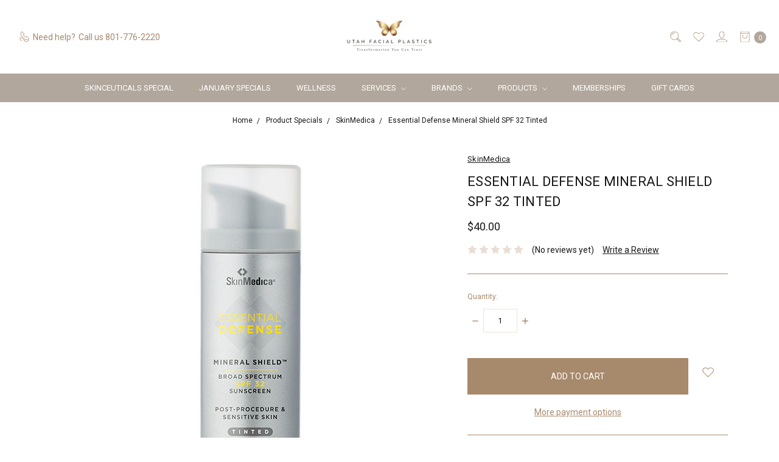

--- FILE ---
content_type: text/html; charset=UTF-8
request_url: https://ufp-store.mybigcommerce.com/essential-defense-mineral-shield-spf-32-tinted/
body_size: 19440
content:















<!DOCTYPE html>
<html class="no-js" lang="en">
    <head>
        <title>Essential Defense Mineral Shield SPF 32 Tinted</title>
        <link rel="dns-prefetch preconnect" href="https://cdn11.bigcommerce.com/s-3dn52agcs5" crossorigin><link rel="dns-prefetch preconnect" href="https://fonts.googleapis.com/" crossorigin><link rel="dns-prefetch preconnect" href="https://fonts.gstatic.com/" crossorigin>
        <meta property="product:price:amount" content="40" /><meta property="product:price:currency" content="USD" /><meta property="og:url" content="https://ufp-store.mybigcommerce.com/essential-defense-mineral-shield-spf-32-tinted/" /><meta property="og:site_name" content="Utah Facial Plastics Store" /><meta name="keywords" content="Utah Facial Plastics Online Store"><link rel='canonical' href='https://ufp-store.mybigcommerce.com/essential-defense-mineral-shield-spf-32-tinted/' /><meta name='platform' content='bigcommerce.stencil' /><meta property="og:type" content="product" />
<meta property="og:title" content="Essential Defense Mineral Shield SPF 32 Tinted" />
<meta property="og:description" content="Utah Facial Plastics Online Store" />
<meta property="og:image" content="https://cdn11.bigcommerce.com/s-3dn52agcs5/products/301/images/632/Essential_Defense_Mineral_Shield_Tinted__63831.1637787393.386.513.jpg?c=1" />
<meta property="og:availability" content="instock" />
<meta property="pinterest:richpins" content="enabled" />
        
         

        <link href="https://cdn11.bigcommerce.com/s-3dn52agcs5/product_images/Utah%20Facial%20Plastics%20Big%20Commerce%20%283%29.png?t=1750275294" rel="shortcut icon">
        <meta name="viewport" content="width=device-width, initial-scale=1">
        <meta name="ft-name" content="Covent Garden">
        <meta name="ft-version" content="2.12.0">
        <meta name="ft-edition" content="Contemporary">

        <script>
    function browserSupportsAllFeatures() {
        return window.Promise
            && window.fetch
            && window.URL
            && window.URLSearchParams
            && window.WeakMap
    }

    function loadScript(src) {
        var js = document.createElement('script');
        js.src = src;
        js.onerror = function () {
            console.error('Failed to load polyfill script ' + src);
        };
        document.head.appendChild(js);
    }

    if (!browserSupportsAllFeatures()) {
        loadScript('https://cdn11.bigcommerce.com/s-3dn52agcs5/stencil/80cb2b70-4bd6-013e-962b-02116fd3d4b5/dist/theme-bundle.polyfills.js');
    }
</script>

        <script nonce="">
            // Change document class from no-js to js so we can detect this in css
            document.documentElement.className = document.documentElement.className.replace('no-js', 'js');
        </script>

        <link href="https://fonts.googleapis.com/css?family=Montserrat:400%7CRoboto:400&display=swap" rel="stylesheet">
        <link data-stencil-stylesheet href="https://cdn11.bigcommerce.com/s-3dn52agcs5/stencil/80cb2b70-4bd6-013e-962b-02116fd3d4b5/css/theme-2c45abc0-ca32-013e-ea4b-7e3da8c058d4.css" rel="stylesheet">


        
<script type="text/javascript" src="https://checkout-sdk.bigcommerce.com/v1/loader.js" defer></script>
<script src="https://www.google.com/recaptcha/api.js" async defer></script>
<script type="text/javascript">
var BCData = {"product_attributes":{"sku":"SKM-ESS","upc":null,"mpn":null,"gtin":null,"weight":null,"base":true,"image":null,"price":{"with_tax":{"formatted":"$40.00","value":40,"currency":"USD"},"tax_label":"Tax"},"out_of_stock_behavior":"label_option","out_of_stock_message":"Out of stock","available_modifier_values":[],"in_stock_attributes":[],"stock":null,"instock":true,"stock_message":null,"purchasable":true,"purchasing_message":null,"call_for_price_message":null}};
</script>

<script nonce="">
(function () {
    var xmlHttp = new XMLHttpRequest();

    xmlHttp.open('POST', 'https://bes.gcp.data.bigcommerce.com/nobot');
    xmlHttp.setRequestHeader('Content-Type', 'application/json');
    xmlHttp.send('{"store_id":"1001026019","timezone_offset":"-7.0","timestamp":"2026-01-16T16:14:11.77357400Z","visit_id":"6dc14f8b-687b-4430-a1f8-90c68dbf3e3c","channel_id":1}');
})();
</script>

        

        
        
        
        
        
        
        
        
        
        
        
        
        <!-- snippet location htmlhead -->

                    <link href="https://cdn11.bigcommerce.com/s-3dn52agcs5/images/stencil/800x800/products/301/632/Essential_Defense_Mineral_Shield_Tinted__63831.1637787393.jpg?c=1" rel="preload" as="image" fetchpriority="high">

    </head>
    <body class=" lightbox-dark">
        <!-- snippet location header -->
        <svg data-src="https://cdn11.bigcommerce.com/s-3dn52agcs5/stencil/80cb2b70-4bd6-013e-962b-02116fd3d4b5/img/icon-sprite.svg" class="icons-svg-sprite"></svg>

            <div data-content-region="above_header_banner"></div>
<div data-content-region="above_header--global"></div>
<div data-content-region="above_header"></div>
<header class="header   sticky-nav" role="banner" id="header_search">
    <a href="#" class="mobileMenu-toggle" data-mobile-menu-toggle="menu">
        <span class="mobileMenu-toggleIcon">Toggle menu</span>
    </a>
    <div class="header-top position--center ">
        <nav class="navUser left">
    <ul class="navUser-section">
                <li class="navUser-item phone">
            <a class="navUser-action" href="tel:801-776-2220"><i class="icon"><svg><use xlink:href="#icon-phone" /></svg></i><span>Need help?</span><span class="phone-number">Call us 801-776-2220</span></a>
        </li>
    </ul>
</nav>
<nav class="navUser right sticky">
    <ul class="navUser-section navUser-section--alt">
        <li class="navUser-item navUser-item--search">
            <a class="navUser-action navUser-action--quickSearch" href="#" data-search="quickSearch" aria-controls="quickSearch" aria-label="Search" aria-expanded="false"><i class="icon user-icon" aria-hidden="true"><svg><use xlink:href="#icon-search" /></svg></i><i class="icon replace-icon" aria-hidden="true"><svg><use xlink:href="#icon-search" /></svg></i></a>
            <div class="dropdown dropdown--quickSearch" id="quickSearch" aria-hidden="true" tabindex="-1" data-prevent-quick-search-close>
                <div class="container">
    <!-- snippet location forms_search -->
    <form class="form" action="/search.php">
        <fieldset class="form-fieldset">
            <div class="form-field">
                <label class="is-srOnly" for="search_query">Search</label>
                <input class="form-input" data-search-quick name="search_query" id="search_query" data-error-message="Search field cannot be empty." placeholder="Search the store" autocomplete="off">
            </div>
        </fieldset>
    </form>
    <a class="modal-close" aria-label="Close" data-drop-down-close role="button">
        <span aria-hidden="true">&#215;</span>
    </a>
</div>
<div class="resultsContainer" id="qsResults">
    <section class="quickSearchResults" data-bind="html: results"></section>
</div>
            </div>
        </li>
        <li class="navUser-item">
            <a class="navUser-action" href="/wishlist.php" aria-label="Wish List"><i class="icon user-icon" aria-hidden="true"><svg><use xlink:href="#icon-heart" /></svg></i><i class="icon replace-icon" aria-hidden="true"><svg><use xlink:href="#icon-heart" /></svg></i></a>
        </li>
        <li class="navUser-item navUser-item--account">
                <a class="navUser-action" href="/login.php" aria-label="Sign in"><i class="icon" aria-hidden="true"><svg><use xlink:href="#icon-account" /></svg></i></a>
        </li>
        <li class="navUser-item navUser-item--cart">
            <a
                class="navUser-action"
                data-cart-preview
                data-dropdown="cart-preview-dropdown"
                data-options="align:right"
                href="/cart.php"
                aria-label="cart.nav_aria_label">
                <span class="navUser-item-cartLabel"><i class="icon" aria-hidden="true"><svg><use xlink:href="#icon-bag" /></svg></i></span> <span class="countPill cart-quantity"></span>
            </a>

            <div class="dropdown-menu" id="cart-preview-dropdown" data-dropdown-content aria-hidden="true"></div>
        </li>
    </ul>
</nav>

        <div class="header-logo header-logo--center sticky ">
            <a href="https://ufp-store.mybigcommerce.com/">
                <span class="header-logo-text with-image">
                    <img class="header-logo-image"
                    src="https://cdn11.bigcommerce.com/s-3dn52agcs5/images/stencil/350x200/main_page_banner_upf_hair_1080_x_200_px_1722460933__26947.original.png"
                    srcset="https://cdn11.bigcommerce.com/s-3dn52agcs5/images/stencil/350x200/main_page_banner_upf_hair_1080_x_200_px_1722460933__26947.original.png"
                    alt="Utah Facial Plastics Store"
                    title="Utah Facial Plastics Store">
                </span>
</a>
        </div>

    </div>

    <div data-content-region="header_above_navigation"></div>
        <div class="navPages-container sticky" id="menu" data-menu>
            <nav class="navPages">
    <div class="navPages-quickSearch">
        <!-- snippet location forms_search -->
<form class="form"  action="/search.php">
    <fieldset class="form-fieldset">
        <div class="form-field">
            <label class="form-label is-srOnly" for="search_query_adv">Search Keyword:</label>
            <div class="form-prefixPostfix wrap">
                <input class="form-input" id="search_query_adv" name="search_query_adv" value="">
                <input class="button button--primary form-prefixPostfix-button--postfix" type="submit" value="Search">
            </div>
        </div>
    </fieldset>
</form>
    </div>
    <ul class="navPages-list navPages-list-depth-max simple">
                    <li class="navPages-item">
                            <a class="navPages-action" href="https://ufp-store.mybigcommerce.com/skinceuticals-special/">SkinCeuticals Special</a>
                    </li>
                    <li class="navPages-item">
                            <a class="navPages-action" href="https://ufp-store.mybigcommerce.com/january-specials/">January Specials</a>
                    </li>
                    <li class="navPages-item">
                            <a class="navPages-action" href="https://ufp-store.mybigcommerce.com/wellness/">Wellness</a>
                    </li>
                    <li class="navPages-item">
                            <a class="navPages-action navPages-action-depth-max has-subMenu is-root" href="https://ufp-store.mybigcommerce.com/services/" data-collapsible="navPages-27">
        Services <i class="icon navPages-action-moreIcon" aria-hidden="true"><svg><use xlink:href="#icon-chevron-down" /></svg></i>
    </a>
    <div class="navPage-subMenu navPage-subMenu-horizontal" id="navPages-27" aria-hidden="true" tabindex="-1">
    <ul class="navPage-subMenu-list">
        <li class="navPage-subMenu-item-parent">
            <a class="navPage-subMenu-action navPages-action navPages-action-depth-max" href="https://ufp-store.mybigcommerce.com/services/">All Services</a>
        </li>
            <li class="navPage-subMenu-item-child">
                        <a class="navPage-subMenu-action navPages-action navPages-action-depth-max has-subMenu" href="https://ufp-store.mybigcommerce.com/injectables" data-collapsible="navPages-62">
                            Injectables <i class="icon navPages-action-moreIcon" aria-hidden="true"><svg><use xlink:href="#icon-chevron-down" /></svg></i>
                        </a>
                        <div class="navPage-subMenu navPage-subMenu-horizontal" id="navPages-62" aria-hidden="true" tabindex="-1">
    <ul class="navPage-subMenu-list">
        <li class="navPage-subMenu-item-parent">
            <a class="navPage-subMenu-action navPages-action navPages-action-depth-max" href="https://ufp-store.mybigcommerce.com/injectables">All Injectables</a>
        </li>
            <li class="navPage-subMenu-item-child">
                        <a class="navPage-subMenu-action navPages-action" href="https://ufp-store.mybigcommerce.com/services/injectables/filler/">Filler</a>
            </li>
            <li class="navPage-subMenu-item-child">
                        <a class="navPage-subMenu-action navPages-action" href="https://ufp-store.mybigcommerce.com/services/injectables/neurotoxin/">Neurotoxin</a>
            </li>
    </ul>
</div>
            </li>
            <li class="navPage-subMenu-item-child">
                        <a class="navPage-subMenu-action navPages-action" href="https://ufp-store.mybigcommerce.com/services/hair-restoration-treatments/">Hair Restoration Treatments</a>
            </li>
            <li class="navPage-subMenu-item-child">
                        <a class="navPage-subMenu-action navPages-action" href="https://ufp-store.mybigcommerce.com/skin-laser-treatments/elevated-facials/">Elevated Facials</a>
            </li>
            <li class="navPage-subMenu-item-child">
                        <a class="navPage-subMenu-action navPages-action" href="https://ufp-store.mybigcommerce.com/skin-laser-treatments/chemical-peels/">Chemical Peels</a>
            </li>
            <li class="navPage-subMenu-item-child">
                        <a class="navPage-subMenu-action navPages-action" href="https://ufp-store.mybigcommerce.com/skin-laser-treatments/laser-treatments/">Laser &amp; Radiofrequency Treatments</a>
            </li>
            <li class="navPage-subMenu-item-child">
                        <a class="navPage-subMenu-action navPages-action" href="https://ufp-store.mybigcommerce.com/skin-laser-treatments/micro-needling/">Micro-Needling</a>
            </li>
    </ul>
</div>
                    </li>
                    <li class="navPages-item">
                            <a class="navPages-action navPages-action-depth-max has-subMenu is-root" href="https://ufp-store.mybigcommerce.com/brands/" data-collapsible="navPages-192">
        Brands <i class="icon navPages-action-moreIcon" aria-hidden="true"><svg><use xlink:href="#icon-chevron-down" /></svg></i>
    </a>
    <div class="navPage-subMenu navPage-subMenu-horizontal" id="navPages-192" aria-hidden="true" tabindex="-1">
    <ul class="navPage-subMenu-list">
        <li class="navPage-subMenu-item-parent">
            <a class="navPage-subMenu-action navPages-action navPages-action-depth-max" href="https://ufp-store.mybigcommerce.com/brands/">All Brands</a>
        </li>
            <li class="navPage-subMenu-item-child">
                        <a class="navPage-subMenu-action navPages-action" href="https://ufp-store.mybigcommerce.com/skin-products/alastin/">Alastin</a>
            </li>
            <li class="navPage-subMenu-item-child">
                        <a class="navPage-subMenu-action navPages-action" href="https://ufp-store.mybigcommerce.com/brands/colorscience/">ColorScience</a>
            </li>
            <li class="navPage-subMenu-item-child">
                        <a class="navPage-subMenu-action navPages-action" href="https://ufp-store.mybigcommerce.com/skin-products/eltamd/">EltaMD </a>
            </li>
            <li class="navPage-subMenu-item-child">
                        <a class="navPage-subMenu-action navPages-action" href="https://ufp-store.mybigcommerce.com/brands/omnilux-red-light-therapy/">Omnilux Red Light Therapy</a>
            </li>
            <li class="navPage-subMenu-item-child">
                        <a class="navPage-subMenu-action navPages-action" href="https://ufp-store.mybigcommerce.com/products/plated/">Plated</a>
            </li>
            <li class="navPage-subMenu-item-child">
                        <a class="navPage-subMenu-action navPages-action" href="https://ufp-store.mybigcommerce.com/brands/revian-hair-cap/">Revian Hair Cap</a>
            </li>
            <li class="navPage-subMenu-item-child">
                        <a class="navPage-subMenu-action navPages-action" href="https://ufp-store.mybigcommerce.com/revision/-1/">Revision</a>
            </li>
            <li class="navPage-subMenu-item-child">
                        <a class="navPage-subMenu-action navPages-action" href="https://ufp-store.mybigcommerce.com/skin-products/skinbetter-science/">SkinBetter Science</a>
            </li>
            <li class="navPage-subMenu-item-child">
                        <a class="navPage-subMenu-action navPages-action" href="https://ufp-store.mybigcommerce.com/skin-products/skinceuticals/">SkinCeuticals</a>
            </li>
            <li class="navPage-subMenu-item-child">
                        <a class="navPage-subMenu-action navPages-action" href="https://ufp-store.mybigcommerce.com/skin-products/skinmedica/">SkinMedica</a>
            </li>
            <li class="navPage-subMenu-item-child">
                        <a class="navPage-subMenu-action navPages-action" href="https://ufp-store.mybigcommerce.com/products/summer-skin/">Summer Skin</a>
            </li>
    </ul>
</div>
                    </li>
                    <li class="navPages-item">
                            <a class="navPages-action navPages-action-depth-max has-subMenu is-root" href="https://ufp-store.mybigcommerce.com/products/" data-collapsible="navPages-40">
        Products <i class="icon navPages-action-moreIcon" aria-hidden="true"><svg><use xlink:href="#icon-chevron-down" /></svg></i>
    </a>
    <div class="navPage-subMenu navPage-subMenu-horizontal" id="navPages-40" aria-hidden="true" tabindex="-1">
    <ul class="navPage-subMenu-list">
        <li class="navPage-subMenu-item-parent">
            <a class="navPage-subMenu-action navPages-action navPages-action-depth-max" href="https://ufp-store.mybigcommerce.com/products/">All Products</a>
        </li>
            <li class="navPage-subMenu-item-child">
                        <a class="navPage-subMenu-action navPages-action" href="https://ufp-store.mybigcommerce.com/products/injectable-post-care/">Injectable Post Care</a>
            </li>
            <li class="navPage-subMenu-item-child">
                        <a class="navPage-subMenu-action navPages-action" href="https://ufp-store.mybigcommerce.com/skin-products/sunscreens/">Sunscreens</a>
            </li>
            <li class="navPage-subMenu-item-child">
                        <a class="navPage-subMenu-action navPages-action" href="https://ufp-store.mybigcommerce.com/products/red-light-therapy-mask/">Red Light Therapy Mask</a>
            </li>
            <li class="navPage-subMenu-item-child">
                        <a class="navPage-subMenu-action navPages-action" href="https://ufp-store.mybigcommerce.com/hair-restoration/">Hair Restoration</a>
            </li>
            <li class="navPage-subMenu-item-child">
                        <a class="navPage-subMenu-action navPages-action" href="https://ufp-store.mybigcommerce.com/skin-products/antioxidants/">Antioxidants</a>
            </li>
            <li class="navPage-subMenu-item-child">
                        <a class="navPage-subMenu-action navPages-action" href="https://ufp-store.mybigcommerce.com/products/moisturizers/">Moisturizers</a>
            </li>
            <li class="navPage-subMenu-item-child">
                        <a class="navPage-subMenu-action navPages-action" href="https://ufp-store.mybigcommerce.com/skin-products/eye-serums/">Eye Serums</a>
            </li>
            <li class="navPage-subMenu-item-child">
                        <a class="navPage-subMenu-action navPages-action" href="https://ufp-store.mybigcommerce.com/skin-products/mens-favorites/">Men&#x27;s Favorites</a>
            </li>
            <li class="navPage-subMenu-item-child">
                        <a class="navPage-subMenu-action navPages-action" href="https://ufp-store.mybigcommerce.com/skin-products/neck-and-body/">Neck and Body</a>
            </li>
            <li class="navPage-subMenu-item-child">
                        <a class="navPage-subMenu-action navPages-action" href="https://ufp-store.mybigcommerce.com/products/lash-growth-serums/">Lash Growth Serums</a>
            </li>
            <li class="navPage-subMenu-item-child">
                        <a class="navPage-subMenu-action navPages-action" href="https://ufp-store.mybigcommerce.com/post-care-products/">Post Care Products</a>
            </li>
            <li class="navPage-subMenu-item-child">
                        <a class="navPage-subMenu-action navPages-action" href="https://ufp-store.mybigcommerce.com/skin-products/pigment-correction/">Pigment Correction</a>
            </li>
    </ul>
</div>
                    </li>
                    <li class="navPages-item">
                            <a class="navPages-action" href="https://ufp-store.mybigcommerce.com/vip-memberships/">Memberships</a>
                    </li>
                    <li class="navPages-item">
                            <a class="navPages-action" href="https://ufp-store.mybigcommerce.com/gift-cards/">Gift Cards</a>
                    </li>
    </ul>
    <ul class="navPages-list navPages-list--user">
            <li class="navPages-item">
                <a class="navPages-action" href="/login.php">Sign in</a>
                    or <a class="navPages-action" href="/login.php?action=create_account">Register</a>
            </li>
    </ul>
</nav>
        </div>
</header>
<div data-content-region="below_header--global"></div>
<div data-content-region="below_header"></div>
<div data-content-region="header_bottom"></div>
        <div class="body " data-currency-code="USD">
     
    <div class="container">
            <ul class="breadcrumbs">
        <li class="breadcrumb ">
                <a href="https://ufp-store.mybigcommerce.com/" class="breadcrumb-label"><span>Home</span></a>
        </li>
        <li class="breadcrumb ">
                <a href="https://ufp-store.mybigcommerce.com/product-specials/" class="breadcrumb-label"><span>Product Specials</span></a>
        </li>
        <li class="breadcrumb ">
                <a href="https://ufp-store.mybigcommerce.com/skinmedica/" class="breadcrumb-label"><span>SkinMedica</span></a>
        </li>
        <li class="breadcrumb is-active breadcrumb--product">
                <a href="https://ufp-store.mybigcommerce.com/essential-defense-mineral-shield-spf-32-tinted/" class="breadcrumb-label"><span>Essential Defense Mineral Shield SPF 32 Tinted</span></a>
        </li>
</ul>
<script type="application/ld+json"  nonce="">
    {
        "@context": "https://schema.org",
        "@type": "BreadcrumbList",
        "itemListElement":
        [
            {
                "@type": "ListItem",
                "position": 1,
                "item": {
                    "@id": "https://ufp-store.mybigcommerce.com/",
                    "name": "Home"
                }
            },
            {
                "@type": "ListItem",
                "position": 2,
                "item": {
                    "@id": "https://ufp-store.mybigcommerce.com/product-specials/",
                    "name": "Product Specials"
                }
            },
            {
                "@type": "ListItem",
                "position": 3,
                "item": {
                    "@id": "https://ufp-store.mybigcommerce.com/skinmedica/",
                    "name": "SkinMedica"
                }
            },
            {
                "@type": "ListItem",
                "position": 4,
                "item": {
                    "@id": "https://ufp-store.mybigcommerce.com/essential-defense-mineral-shield-spf-32-tinted/",
                    "name": "Essential Defense Mineral Shield SPF 32 Tinted"
                }
            }
        ]
    }
</script>

    <div>
        <div class="productView" >

    <section class="productView-details">
        <div class="productView-product">
                <div class="card-tags">
                </div>
                <div data-content-region="product_above_brand"></div>
                <h2 class="productView-brand">
                    <a href="https://ufp-store.mybigcommerce.com/skinmedica/"><span>SkinMedica</span></a>
                </h2>
            <div data-content-region="product_above_title"></div>
            <h1 class="productView-title">Essential Defense Mineral Shield SPF 32 Tinted</h1>
            <div data-content-region="product_below_title"></div>
            <div class="productView-price">
                    
        <div class="price-section price-section--withTax rrp-price--withTax pricing-details--hidden">
            MSRP:
            <span data-product-rrp-with-tax class="price price--rrp">
                
            </span>
        </div>
        <div class="price-flex price-flex--stacked">
            <div class="price-section price-section--withTax non-sale-price--withTax pricing-details--hidden">
                Was:
                <span data-product-non-sale-price-with-tax class="price price--non-sale">
                    
                </span>
            </div>
            <div class="price-section price-section--withTax">
                <span class="price-label ">
                    
                </span>
                <span class="price-now-label pricing-details--hidden">
                    Now:
                </span>
                <span data-product-price-with-tax class="price price--withTax">$40.00</span>
            </div>
        </div>
         <div class="price-section price-section--saving price pricing-details--hidden">
                <span class="price">(You save</span>
                <span data-product-price-saved class="price price--saving">
                    
                </span>
                <span class="price">)</span>
         </div>
            </div>
            <div data-content-region="product_below_price"></div>
            <div class="productView-rating">
                            <span class="icon icon--ratingEmpty">
            <svg>
                <use xlink:href="#icon-star" />
            </svg>
        </span>
        <span class="icon icon--ratingEmpty">
            <svg>
                <use xlink:href="#icon-star" />
            </svg>
        </span>
        <span class="icon icon--ratingEmpty">
            <svg>
                <use xlink:href="#icon-star" />
            </svg>
        </span>
        <span class="icon icon--ratingEmpty">
            <svg>
                <use xlink:href="#icon-star" />
            </svg>
        </span>
        <span class="icon icon--ratingEmpty">
            <svg>
                <use xlink:href="#icon-star" />
            </svg>
        </span>
<!-- snippet location product_rating -->
                    <span class="productView-reviewLink">
                            (No reviews yet)
                    </span>
                    <span class="productView-reviewLink">
                        <a href="https://ufp-store.mybigcommerce.com/essential-defense-mineral-shield-spf-32-tinted/"
                           data-reveal-id="modal-review-form">
                           Write a Review
                        </a>
                    </span>
                    <div id="modal-review-form" class="modal" data-reveal>
    
    
    
    
    <div class="modal-header">
        <h2 class="modal-header-title">Write a Review</h2>
        <a href="#" class="modal-close" aria-label="Close" role="button">
            <span aria-hidden="true">&#215;</span>
        </a>
    </div>
    <div class="modal-body">
        <div class="writeReview-productDetails">
            <div class="writeReview-productImage-container">
                    <img src="https://cdn11.bigcommerce.com/s-3dn52agcs5/images/stencil/800x800/products/301/632/Essential_Defense_Mineral_Shield_Tinted__63831.1637787393.jpg?c=1" alt="Essential Defense Mineral Shield SPF 32 Tinted" title="Essential Defense Mineral Shield SPF 32 Tinted"   data-sizes="auto"
        srcset="https://cdn11.bigcommerce.com/s-3dn52agcs5/images/stencil/80w/products/301/632/Essential_Defense_Mineral_Shield_Tinted__63831.1637787393.jpg?c=1"
    data-srcset="https://cdn11.bigcommerce.com/s-3dn52agcs5/images/stencil/80w/products/301/632/Essential_Defense_Mineral_Shield_Tinted__63831.1637787393.jpg?c=1 80w, https://cdn11.bigcommerce.com/s-3dn52agcs5/images/stencil/160w/products/301/632/Essential_Defense_Mineral_Shield_Tinted__63831.1637787393.jpg?c=1 160w, https://cdn11.bigcommerce.com/s-3dn52agcs5/images/stencil/320w/products/301/632/Essential_Defense_Mineral_Shield_Tinted__63831.1637787393.jpg?c=1 320w, https://cdn11.bigcommerce.com/s-3dn52agcs5/images/stencil/640w/products/301/632/Essential_Defense_Mineral_Shield_Tinted__63831.1637787393.jpg?c=1 640w, https://cdn11.bigcommerce.com/s-3dn52agcs5/images/stencil/960w/products/301/632/Essential_Defense_Mineral_Shield_Tinted__63831.1637787393.jpg?c=1 960w, https://cdn11.bigcommerce.com/s-3dn52agcs5/images/stencil/1280w/products/301/632/Essential_Defense_Mineral_Shield_Tinted__63831.1637787393.jpg?c=1 1280w, https://cdn11.bigcommerce.com/s-3dn52agcs5/images/stencil/1920w/products/301/632/Essential_Defense_Mineral_Shield_Tinted__63831.1637787393.jpg?c=1 1920w, https://cdn11.bigcommerce.com/s-3dn52agcs5/images/stencil/2560w/products/301/632/Essential_Defense_Mineral_Shield_Tinted__63831.1637787393.jpg?c=1 2560w"
    
    class="lazyload"
    
    
    
     />
                </div>
            <h6 class="product-brand">SkinMedica</h6>
            <h5 class="product-title">Essential Defense Mineral Shield SPF 32 Tinted</h5>
        </div>
        <form class="form writeReview-form" action="/postreview.php" method="post">
            <fieldset class="form-fieldset">
                <div class="form-field">
                    <label class="form-label" for="rating-rate">Rating
                        <small>Required</small>
                    </label>
                    <!-- Stars -->
                    <!-- TODO: Review Stars need to be componentised, both for display and input -->
                    <select id="rating-rate" class="form-select" name="revrating">
                        <option value="">Select Rating</option>
                                <option value="1">1 star (worst)</option>
                                <option value="2">2 stars</option>
                                <option value="3">3 stars (average)</option>
                                <option value="4">4 stars</option>
                                <option value="5">5 stars (best)</option>
                    </select>
                </div>

                <!-- Name -->
                    <div class="form-field" id="revfromname" data-validation="" >
    <label class="form-label" for="revfromname_input">Name
        
    </label>
    <input type="text" id="revfromname_input" data-label="Name" name="revfromname"   class="form-input" aria-required="" >
</div>


                <!-- Review Subject -->
                <div class="form-field" id="revtitle" data-validation="" >
    <label class="form-label" for="revtitle_input">Review Subject
        <small>Required</small>
    </label>
    <input type="text" id="revtitle_input" data-label="Review Subject" name="revtitle"   class="form-input" aria-required="true" >
</div>

                <!-- Comments -->
                <div class="form-field" id="revtext" data-validation="">
    <label class="form-label" for="revtext_input">Comments
            <small>Required</small>
    </label>
    <textarea name="revtext" id="revtext_input" data-label="Comments" rows="" aria-required="true" class="form-input" ></textarea>
</div>

                

                <div class="form-field">
                    <input type="submit" class="button button--primary"
                           value="Submit Review">
                </div>
                <input type="hidden" name="product_id" value="301">
                <input type="hidden" name="action" value="post_review">
                
            </fieldset>
        </form>
    </div>
</div>
            </div>
            <div data-content-region="product_below_rating"></div>
            
        </div>
    </section>

    <section class="productView-images" data-image-gallery>
            <!-- Non-responsive image rendering -->
            <figure class="productView-image "
                data-image-gallery-main
                data-zoom-image="https://cdn11.bigcommerce.com/s-3dn52agcs5/images/stencil/1280x1280/products/301/632/Essential_Defense_Mineral_Shield_Tinted__63831.1637787393.jpg?c=1"
            >
                <div class="productView-img-container">
                        <a
                        href="https://cdn11.bigcommerce.com/s-3dn52agcs5/images/stencil/1280x1280/products/301/632/Essential_Defense_Mineral_Shield_Tinted__63831.1637787393.jpg?c=1"
                        class="lightbox"
                        data-image-distance
                        data-product-image
                        data-image-index="0"
                        >
                        <img class="productView-image--default"
                            data-sizes="auto"
                            src="https://cdn11.bigcommerce.com/s-3dn52agcs5/images/stencil/800x800/products/301/632/Essential_Defense_Mineral_Shield_Tinted__63831.1637787393.jpg?c=1"
                            data-src="https://cdn11.bigcommerce.com/s-3dn52agcs5/images/stencil/800x800/products/301/632/Essential_Defense_Mineral_Shield_Tinted__63831.1637787393.jpg?c=1"
                            data-zoom-target="https://cdn11.bigcommerce.com/s-3dn52agcs5/images/stencil/1280x1280/products/301/632/Essential_Defense_Mineral_Shield_Tinted__63831.1637787393.jpg?c=1"
                            alt="Essential Defense Mineral Shield SPF 32 Tinted" title="Essential Defense Mineral Shield SPF 32 Tinted" data-main-image>
                        </a>
                </div>
            </figure>
    </section>

    <section class="productView-images--zoom" data-image-gallery>
        <ul class="productView-thumbs">
                <li class="productView-thumb">
                    <a
                        class="productView-thumbnail-link"
                        href="https://cdn11.bigcommerce.com/s-3dn52agcs5/images/stencil/1280x1280/products/301/632/Essential_Defense_Mineral_Shield_Tinted__63831.1637787393.jpg?c=1"
                        data-image-gallery-item
                        data-image-gallery-new-image-url="https://cdn11.bigcommerce.com/s-3dn52agcs5/images/stencil/800x800/products/301/632/Essential_Defense_Mineral_Shield_Tinted__63831.1637787393.jpg?c=1"
                        data-image-gallery-new-image-srcset="https://cdn11.bigcommerce.com/s-3dn52agcs5/images/stencil/80w/products/301/632/Essential_Defense_Mineral_Shield_Tinted__63831.1637787393.jpg?c=1 80w, https://cdn11.bigcommerce.com/s-3dn52agcs5/images/stencil/160w/products/301/632/Essential_Defense_Mineral_Shield_Tinted__63831.1637787393.jpg?c=1 160w, https://cdn11.bigcommerce.com/s-3dn52agcs5/images/stencil/320w/products/301/632/Essential_Defense_Mineral_Shield_Tinted__63831.1637787393.jpg?c=1 320w, https://cdn11.bigcommerce.com/s-3dn52agcs5/images/stencil/640w/products/301/632/Essential_Defense_Mineral_Shield_Tinted__63831.1637787393.jpg?c=1 640w, https://cdn11.bigcommerce.com/s-3dn52agcs5/images/stencil/960w/products/301/632/Essential_Defense_Mineral_Shield_Tinted__63831.1637787393.jpg?c=1 960w, https://cdn11.bigcommerce.com/s-3dn52agcs5/images/stencil/1280w/products/301/632/Essential_Defense_Mineral_Shield_Tinted__63831.1637787393.jpg?c=1 1280w, https://cdn11.bigcommerce.com/s-3dn52agcs5/images/stencil/1920w/products/301/632/Essential_Defense_Mineral_Shield_Tinted__63831.1637787393.jpg?c=1 1920w, https://cdn11.bigcommerce.com/s-3dn52agcs5/images/stencil/2560w/products/301/632/Essential_Defense_Mineral_Shield_Tinted__63831.1637787393.jpg?c=1 2560w"
                        data-image-gallery-zoom-image-url="https://cdn11.bigcommerce.com/s-3dn52agcs5/images/stencil/1280x1280/products/301/632/Essential_Defense_Mineral_Shield_Tinted__63831.1637787393.jpg?c=1"
                        data-image-distance
                        data-product-image
                        data-zoom
                        >
                        <img src="https://cdn11.bigcommerce.com/s-3dn52agcs5/images/stencil/100x100/products/301/632/Essential_Defense_Mineral_Shield_Tinted__63831.1637787393.jpg?c=1" alt="Essential Defense Mineral Shield SPF 32 Tinted" title="Essential Defense Mineral Shield SPF 32 Tinted"   data-sizes="auto"
        srcset="https://cdn11.bigcommerce.com/s-3dn52agcs5/images/stencil/80w/products/301/632/Essential_Defense_Mineral_Shield_Tinted__63831.1637787393.jpg?c=1"
    data-srcset="https://cdn11.bigcommerce.com/s-3dn52agcs5/images/stencil/80w/products/301/632/Essential_Defense_Mineral_Shield_Tinted__63831.1637787393.jpg?c=1 80w, https://cdn11.bigcommerce.com/s-3dn52agcs5/images/stencil/160w/products/301/632/Essential_Defense_Mineral_Shield_Tinted__63831.1637787393.jpg?c=1 160w, https://cdn11.bigcommerce.com/s-3dn52agcs5/images/stencil/320w/products/301/632/Essential_Defense_Mineral_Shield_Tinted__63831.1637787393.jpg?c=1 320w, https://cdn11.bigcommerce.com/s-3dn52agcs5/images/stencil/640w/products/301/632/Essential_Defense_Mineral_Shield_Tinted__63831.1637787393.jpg?c=1 640w, https://cdn11.bigcommerce.com/s-3dn52agcs5/images/stencil/960w/products/301/632/Essential_Defense_Mineral_Shield_Tinted__63831.1637787393.jpg?c=1 960w, https://cdn11.bigcommerce.com/s-3dn52agcs5/images/stencil/1280w/products/301/632/Essential_Defense_Mineral_Shield_Tinted__63831.1637787393.jpg?c=1 1280w, https://cdn11.bigcommerce.com/s-3dn52agcs5/images/stencil/1920w/products/301/632/Essential_Defense_Mineral_Shield_Tinted__63831.1637787393.jpg?c=1 1920w, https://cdn11.bigcommerce.com/s-3dn52agcs5/images/stencil/2560w/products/301/632/Essential_Defense_Mineral_Shield_Tinted__63831.1637787393.jpg?c=1 2560w"
    
    class="lazyload"
    
    
    
     />
                        </a>
                </li>
        </ul>
    </section>

    <section class="productView-details">
        <div data-content-region="product_above_options"></div>
        <div class="productView-options has-wishlist">

            <form class="form swatches--round" method="post" action="https://ufp-store.mybigcommerce.com/cart.php" enctype="multipart/form-data"
                  data-cart-item-add>
                <input type="hidden" name="action" value="add">
                <input type="hidden" name="product_id" value="301"/>
                <div data-product-option-change style="display:none;">
                </div>
                <div id="add-to-cart-wrapper" >
        <div class="form-field form-field--increments">
            <label class="form-label form-label--alternate"
                   for="qty[]">Quantity:</label>

            <div class="form-increment" data-quantity-change>
                <button class="button button--icon" data-action="dec">
                    <span class="is-srOnly">Decrease Quantity:</span>
                    <i class="icon" aria-hidden="true">
                        <svg>
                            <use xlink:href="#icon-remove"/>
                        </svg>
                    </i>
                </button>
                <input class="form-input form-input--incrementTotal"
                       id="qty[]"
                       name="qty[]"
                       type="number"
                       value="1"
                       data-quantity-min="0"
                       data-quantity-max="0"
                       min="1"
                       pattern="[0-9]*"
                       aria-live="polite">
                <button class="button button--icon" data-action="inc">
                    <span class="is-srOnly">Increase Quantity:</span>
                    <i class="icon" aria-hidden="true">
                        <svg>
                            <use xlink:href="#icon-add"/>
                        </svg>
                    </i>
                </button>
            </div>
        </div>

<div class="form-field form-field--stock u-hiddenVisually">
    <label class="form-label">
        <span data-product-stock></span> items in stock
    </label>
</div>


<div class="alertBox productAttributes-message" style="display:none">
    <div class="alertBox-column alertBox-icon">
        <icon glyph="ic-success" class="icon" aria-hidden="true"><svg xmlns="http://www.w3.org/2000/svg" width="24" height="24" viewBox="0 0 24 24"><path d="M12 2C6.48 2 2 6.48 2 12s4.48 10 10 10 10-4.48 10-10S17.52 2 12 2zm1 15h-2v-2h2v2zm0-4h-2V7h2v6z"></path></svg></icon>
    </div>
    <p class="alertBox-column alertBox-message"></p>
</div>
        <div class="productView-info-bulkPricing">
                    </div>
     <div class="add-to-cart-buttons">
        <div class="form-action form-addToCart">
            <input id="form-action-addToCart" data-wait-message="Adding to cart…" class="button button--primary" type="submit"
                value="Add to Cart">
        </div>
            <div class="add-to-cart-wallet-buttons" data-add-to-cart-wallet-buttons>
                    <div id=bc-smart-payment-buttons_696a63d47c7a3>
<script type="text/javascript">
    (function() {
        let productData = null;

        init();

        function init() {
            const buttonsContainerId = 'bc-smart-payment-buttons_696a63d47c7a3';
            const smartButtonsContainer = document.getElementById(buttonsContainerId);

            if (!smartButtonsContainer) {
                return;
            }

            const appLoadingProps = {
                checkoutKitLoaderScriptPath: 'https://checkout-sdk.bigcommerce.com/v1/loader.js',
                microAppJsFilesPaths: JSON.parse('["https:\/\/microapps.bigcommerce.com\/smart-payment-buttons\/js\/runtime-ead45ca4.js","https:\/\/microapps.bigcommerce.com\/smart-payment-buttons\/js\/vendors-13b050f2.js","https:\/\/microapps.bigcommerce.com\/smart-payment-buttons\/js\/smart-payment-buttons-ee781486.js"]'),
            }

            const smartPaymentButtonsProps = {
                buyNowInitializeOptions: {
                    getBuyNowCartRequestBody: getBuyNowCartRequestBody,
                    storefrontApiToken: 'eyJ0eXAiOiJKV1QiLCJhbGciOiJFUzI1NiJ9.[base64].R-551Sc89teGB4ZUIUMz4LSgL25BCDv3uN9cskvw_8St0BZGpamcGEPBIxPyYo7Q8FHmma6KlVfoSHc8H2WwsQ',
                },
                containerId: buttonsContainerId,
                currencyCode: 'USD',
                showMoreButtonLabel: 'More payment options',
                smartPaymentButtons: JSON.parse('[{"gatewayId":"paypalcommerce","methodId":"paypal","initializationOptions":{"style":{"size":"medium","color":"gold","shape":"pill","label":"checkout","height":40}},"sortOrder":0},{"gatewayId":"paypalcommercecredit","methodId":"paypal-credit","initializationOptions":{"style":{"size":"medium","color":"gold","shape":"pill","label":"checkout","height":40}},"sortOrder":1},{"gatewayId":"paypalcommercevenmo","methodId":"paypal-venmo","initializationOptions":{"style":{"size":"medium","color":"gold","shape":"pill","label":"checkout","height":40}},"sortOrder":2},{"gatewayId":"applepay","methodId":"applepay","initializationOptions":{"style":{"size":"medium","color":"black","shape":null,"label":null,"height":null}},"sortOrder":3},{"gatewayId":"googlepaypaypalcommerce","methodId":"googlepay","initializationOptions":{"style":{"size":"medium","color":"black","shape":null,"label":null,"height":null}},"sortOrder":4}]'),
                storeSettings: {
                    host: 'https://ufp-store.mybigcommerce.com',
                    locale: '',
                },
                visibleBaseButtonsCount: Number('1'),
                confirmationPageRedirectUrl: '/checkout/order-confirmation',
                requiresShipping: Boolean('1'),
            };

            document.addEventListener('onProductUpdate', (e) => {
                productData = e.detail.productDetails;
                productData.quantity = productData.quantity || 1;
            }, false);

            appInit(appLoadingProps, smartPaymentButtonsProps);
        }

        /**
         *
         * Get 'buy now' cart data functions
         *
         * */
        function getBuyNowCartRequestBody() {
            return {
                lineItems: [productData],
                source: 'BUY_NOW',
            };
        }

        /**
         *
         * App initialization
         *
         * */
        function appInit(appLoadingProps, smartPaymentButtonsProps) {
            const { checkoutKitLoaderScriptPath, microAppJsFilesPaths } = appLoadingProps;

            if (window.checkoutKitLoader) {
                initializeSmartPaymentButtonsApp(microAppJsFilesPaths, smartPaymentButtonsProps);
            } else {
                createScriptTag(
                    checkoutKitLoaderScriptPath,
                    () => initializeSmartPaymentButtonsApp(microAppJsFilesPaths, smartPaymentButtonsProps)
                );
            }
        }

        function initializeSmartPaymentButtonsApp(microAppJsFilesPaths, smartPaymentButtonsProps) {
            if (
                window.BigCommerce
                && window.BigCommerce.initializeSmartPaymentButtons
                && typeof window.BigCommerce.initializeSmartPaymentButtons === 'function'
            ) {
                window.BigCommerce.initializeSmartPaymentButtons(smartPaymentButtonsProps);
            } else {
                loadScripts(
                    microAppJsFilesPaths,
                    () => window.BigCommerce.initializeSmartPaymentButtons(smartPaymentButtonsProps)
                );
            }
        }

        function createScriptTag(src, onLoad) {
            const scriptTag = document.createElement('script');
            scriptTag.type = 'text/javascript';
            scriptTag.defer = true;
            scriptTag.async = false;
            scriptTag.crossorigin = true;
            scriptTag.src = src;
            if (onLoad) {
                scriptTag.onload = onLoad;
            }
            document.head.appendChild(scriptTag);
        }

        function loadScripts(scripts, onLoadEnd) {
            const script = scripts[0];
            const scriptsToLoad = scripts.slice(1);

            createScriptTag(script, () => {
                if (scriptsToLoad.length > 0) {
                    loadScripts(scriptsToLoad, onLoadEnd);
                } else {
                    onLoadEnd();
                }
            });
        }
    })();
</script>
</div>

            </div>
        <!-- snippet location product_addtocart -->
    </div>
</div>
            </form>
                <form action="/wishlist.php?action=add&amp;product_id=301" class="form form-wishlist form-action" data-wishlist-add method="post">
    <a aria-controls="wishlist-dropdown" aria-expanded="false" class="button dropdown-menu-button dropdown-menu-button-wishList" data-dropdown="wish-list-dropdown" aria-label="wish-list-dropdown" href="#">
        <i class="icon" aria-hidden="true"><svg><use xlink:href="#icon-heart" /></svg></i>
    </a>
    <ul aria-hidden="true" class="dropdown-menu dropdown-menu-wishList" data-dropdown-content id="wish-list-dropdown" tabindex="-1">
        
        <li>
            <input class="button" type="submit" value="Add to My Wish List">
        </li>
        <li>
            <a data-wishlist class="button" href="/wishlist.php?action=addwishlist&product_id=301">Create New Wish List</a>
        </li>
    </ul>
</form>
            <div data-content-region="product_below_add_to_cart"></div>
            
            <div data-content-region="product_below_availability"></div>

            <div data-content-region="product_below_info"></div>
        </div>
            <div class="productView-scrollToDescription" id="description">
                <a href="#description">Product Details <span class="icon"><svg><use xlink:href="#icon-arrow-down"></use></svg></span></a>
            </div>
    </section>

    <article class="productView-description description-split">
            <div
>
    <h2 id="description_301" class="productView-title">Description</h2>
    <div data-content-region="product_below_description_title"></div>
    <div class="productView-description" >
        <p><span style="font-size: 14pt;">A sunscreen with a touch of color, this slightly tinted, lightweight formulation gives you the highest level of UVA protection available, along with UVB coverage in a mineral shield that&rsquo;s gentle to your skin.</span></p>
<p><span style="font-size: 14pt;">Appropriate for post procedure and sensitive skin types.</span></p>
<p><span style="font-size: 14pt;"><span style="font-family: verdana, geneva, sans-serif; font-size: 14pt;"><em><strong>Alle Rewards Earned:</strong></em> 40 points </span></span></p>
<p><span style="font-size: 14pt;"><strong>KEY BENEFITS:</strong></span></p>
<p><span style="font-size: 14pt;">Protects against damaging UVA and UVB rays</span><br /><span style="font-size: 14pt;">Will not clog pores</span><br /><span style="font-size: 14pt;">Paraben free, hypoallergenic, oil free, and fragrance free</span></p>
<p><span style="font-size: 14pt;"><strong><u>Active Ingredients &nbsp;&nbsp;&nbsp;&nbsp;&nbsp;&nbsp;&nbsp;&nbsp;&nbsp;&nbsp;&nbsp;&nbsp;&nbsp;&nbsp;&nbsp;Purpose</u></strong></span></p>
<p><span style="font-size: 14pt;">Titanium Dioxide 5.0%.........Sunscreen</span><br /><span style="font-size: 14pt;">Zinc Oxide 6.0%........................Sunscreen</span></p>
<p><span style="font-size: 14pt;"><strong>Inactive Ingredients</strong></span><br /><span style="font-size: 14pt;">Water/Aqua/Eau, Cyclopentasiloxane, Dimethicone, Polyglyceryl-3 Polydimethylsiloxyethyl Dimethicone, Butylene Glycol, Aluminum Hydroxide, Dimethicone/PEG-10/15 Crosspolymer, PEG-9 Polydimethylsiloxyethyl Dimethicone, Sodium Chloride, Caffeine, Camellia Oleifera Leaf Extract, Tocopheryl Acetate, Sodium Citrate, Dimethicone/Vinyl Dimethicone Crosspolymer, Triethoxysilylethyl Polydimethylsiloxyethyl Hexyl Dimethicone, PEG/PPG-18/18 Dimethicone, Triethoxycaprylylsilane, Stearic Acid, Ethylhexylglycerin, Phenoxyethanol, Iron Oxides (CI 77491, CI 77492, CI 77499)</span></p>
        <!-- snippet location product_description -->
    </div>
    <div data-content-region="product_below_description_body"></div>
</div>

        <div
>
                <h2 class="productView-title">Additional Details</h2>
            <div data-content-region="product_below_additional_details_title"></div>
            <dl class="productView-info">
                    <dt class="productView-info-name">SKU:</dt>
                    <dd class="productView-info-value" data-product-sku>SKM-ESS</dd>
                    <dt class="productView-info-name" style="display: none;">UPC:</dt>
                    <dd class="productView-info-value" style="display: none;" data-product-upc></dd>

            </dl>
            <div data-content-region="product_below_additional_details"></div>
        </div>
        <div data-content-region="product_below_sharing"></div>
        <!-- snippet location product_details -->
    </article>
</div>

<div id="previewModal" class="modal modal--large" data-reveal>
    <a href="#" class="modal-close" aria-label="Close" role="button">
        <span aria-hidden="true">&#215;</span>
    </a>
    <div class="modal-content"></div>
    <div class="loadingOverlay"></div>
</div>
        <div data-content-region="product_below_product_view"></div>

        <div data-content-region="product_below_videos"></div>

        <div data-content-region="product_below_related_articles"></div>

        <div data-content-region="product_below_reviews"></div>

                <section class="content productView-upsell">
        <h2 class="page-heading"><span>Related Products</span><hr class="title-separator title-separator--solid"></h2>
        <section class="productCarousel"
    data-list-name=""
    data-slick='{
        "arrows": false,
        "autoplay": true,
        "autoplaySpeed": 5000,
        "dots": true,
        "infinite": true,
        "mobileFirst": true,
        "slidesToShow": 1,
        "slidesToScroll": 1,
        "responsive": [
            {
                "breakpoint": 1260,
                "settings": {
                    "arrows": false,
                    "slidesToScroll": 5,
                    "slidesToShow": 5
                }
            },
            {
                "breakpoint": 1025,
                "settings": {
                    "arrows": false,
                    "slidesToScroll": 4,
                    "slidesToShow": 4
                }
            },
            {
                "breakpoint": 769,
                "settings": {
                    "arrows": false,
                    "slidesToScroll": 3,
                    "slidesToShow": 3
                }
            },
            {
                "breakpoint": 481,
                "settings": {
                    "arrows": false,
                    "slidesToScroll": 2,
                    "slidesToShow": 2
                }
            }
        ]
    }'
>
    <div class="productCarousel-slide">
        <article class="card  card--align-left"
 >
    <figure class="card-figure">
        <a href="https://ufp-store.mybigcommerce.com/essential-defense-mineral-shield-broad-spectrum-spf-35/" >
            <div class="card-img-container">
                        <img src="https://cdn11.bigcommerce.com/s-3dn52agcs5/images/stencil/500x500/products/150/419/essential_defense__48446.1586384187.jpg?c=1" alt="Essential Defense Mineral Shield Broad Spectrum SPF 35" title="Essential Defense Mineral Shield Broad Spectrum SPF 35"   data-sizes="auto"
        srcset="https://cdn11.bigcommerce.com/s-3dn52agcs5/images/stencil/80w/products/150/419/essential_defense__48446.1586384187.jpg?c=1"
    data-srcset="https://cdn11.bigcommerce.com/s-3dn52agcs5/images/stencil/80w/products/150/419/essential_defense__48446.1586384187.jpg?c=1 80w, https://cdn11.bigcommerce.com/s-3dn52agcs5/images/stencil/160w/products/150/419/essential_defense__48446.1586384187.jpg?c=1 160w, https://cdn11.bigcommerce.com/s-3dn52agcs5/images/stencil/320w/products/150/419/essential_defense__48446.1586384187.jpg?c=1 320w, https://cdn11.bigcommerce.com/s-3dn52agcs5/images/stencil/640w/products/150/419/essential_defense__48446.1586384187.jpg?c=1 640w, https://cdn11.bigcommerce.com/s-3dn52agcs5/images/stencil/960w/products/150/419/essential_defense__48446.1586384187.jpg?c=1 960w, https://cdn11.bigcommerce.com/s-3dn52agcs5/images/stencil/1280w/products/150/419/essential_defense__48446.1586384187.jpg?c=1 1280w, https://cdn11.bigcommerce.com/s-3dn52agcs5/images/stencil/1920w/products/150/419/essential_defense__48446.1586384187.jpg?c=1 1920w, https://cdn11.bigcommerce.com/s-3dn52agcs5/images/stencil/2560w/products/150/419/essential_defense__48446.1586384187.jpg?c=1 2560w"
    
    class="lazyload card-image"
    
    
    
     />
                </div>
        </a>

            <div class="card-tags">
            </div>
        <figcaption class="card-figcaption">
            <div class="card-figcaption-body">
                                <a href="#" class="button button--card-button-style card-figcaption-button quickview" data-product-id="150" aria-label="Quick view"><i class="icon" aria-hidden="true"><svg><use xlink:href="#icon-quick-view" /></svg></i></a>
                    <a href="/wishlist.php?action=add&amp;product_id=150" class="button button--card-button-style card-figcaption-button" aria-label="Wish List"><i class="icon" aria-hidden="true"><svg><use xlink:href="#icon-heart" /></svg></i></a>
            </div>
        </figcaption>
    </figure>
    <div class="card-body has-brand">
            <p class="card-text brandName" data-test-info-type="brandName">SkinMedica</p>
        <h3 class="card-title">
                <a href="https://ufp-store.mybigcommerce.com/essential-defense-mineral-shield-broad-spectrum-spf-35/" >Essential Defense Mineral Shield Broad Spectrum SPF 35</a>
        </h3>

        <div class="card-text" data-test-info-type="price">
                
        <div class="price-section price-section--withTax rrp-price--withTax pricing-details--hidden">
            MSRP:
            <span data-product-rrp-with-tax class="price price--rrp">
                
            </span>
        </div>
        <div class="price-flex price-flex--stacked">
            <div class="price-section price-section--withTax non-sale-price--withTax pricing-details--hidden">
                Was:
                <span data-product-non-sale-price-with-tax class="price price--non-sale">
                    
                </span>
            </div>
            <div class="price-section price-section--withTax">
                <span class="price-label ">
                    
                </span>
                <span class="price-now-label pricing-details--hidden">
                    Now:
                </span>
                <span data-product-price-with-tax class="price price--withTax">$40.00</span>
            </div>
        </div>
        </div>




    </div>
                <a href="https://ufp-store.mybigcommerce.com/cart.php?action=add&amp;product_id=150" data-event-type="product-click" class="button button--primary card-figcaption-button" data-card-add-to-cart="150" data-wait-message="Adding to cart…">Add to Cart</a>
</article>
    </div>
    <div class="productCarousel-slide">
        <article class="card  card--align-left"
 >
    <figure class="card-figure">
        <a href="https://ufp-store.mybigcommerce.com/silkshield-all-mineral-spf/" >
            <div class="card-img-container">
                        <img src="https://cdn11.bigcommerce.com/s-3dn52agcs5/images/stencil/500x500/products/330/820/silk_shield__76867.1728355420.jpg?c=1" alt="SilkShield All Mineral SPF" title="SilkShield All Mineral SPF"   data-sizes="auto"
        srcset="https://cdn11.bigcommerce.com/s-3dn52agcs5/images/stencil/80w/products/330/820/silk_shield__76867.1728355420.jpg?c=1"
    data-srcset="https://cdn11.bigcommerce.com/s-3dn52agcs5/images/stencil/80w/products/330/820/silk_shield__76867.1728355420.jpg?c=1 80w, https://cdn11.bigcommerce.com/s-3dn52agcs5/images/stencil/160w/products/330/820/silk_shield__76867.1728355420.jpg?c=1 160w, https://cdn11.bigcommerce.com/s-3dn52agcs5/images/stencil/320w/products/330/820/silk_shield__76867.1728355420.jpg?c=1 320w, https://cdn11.bigcommerce.com/s-3dn52agcs5/images/stencil/640w/products/330/820/silk_shield__76867.1728355420.jpg?c=1 640w, https://cdn11.bigcommerce.com/s-3dn52agcs5/images/stencil/960w/products/330/820/silk_shield__76867.1728355420.jpg?c=1 960w, https://cdn11.bigcommerce.com/s-3dn52agcs5/images/stencil/1280w/products/330/820/silk_shield__76867.1728355420.jpg?c=1 1280w, https://cdn11.bigcommerce.com/s-3dn52agcs5/images/stencil/1920w/products/330/820/silk_shield__76867.1728355420.jpg?c=1 1920w, https://cdn11.bigcommerce.com/s-3dn52agcs5/images/stencil/2560w/products/330/820/silk_shield__76867.1728355420.jpg?c=1 2560w"
    
    class="lazyload card-image"
    
    
    
     />
                </div>
        </a>

            <div class="card-tags">
            </div>
        <figcaption class="card-figcaption">
            <div class="card-figcaption-body">
                                <a href="#" class="button button--card-button-style card-figcaption-button quickview" data-product-id="330" aria-label="Quick view"><i class="icon" aria-hidden="true"><svg><use xlink:href="#icon-quick-view" /></svg></i></a>
                    <a href="/wishlist.php?action=add&amp;product_id=330" class="button button--card-button-style card-figcaption-button" aria-label="Wish List"><i class="icon" aria-hidden="true"><svg><use xlink:href="#icon-heart" /></svg></i></a>
            </div>
        </figcaption>
    </figure>
    <div class="card-body has-brand">
            <p class="card-text brandName" data-test-info-type="brandName">Alastin</p>
        <h3 class="card-title">
                <a href="https://ufp-store.mybigcommerce.com/silkshield-all-mineral-spf/" >SilkShield All Mineral SPF</a>
        </h3>

        <div class="card-text" data-test-info-type="price">
                
        <div class="price-section price-section--withTax rrp-price--withTax pricing-details--hidden">
            MSRP:
            <span data-product-rrp-with-tax class="price price--rrp">
                
            </span>
        </div>
        <div class="price-flex price-flex--stacked">
            <div class="price-section price-section--withTax non-sale-price--withTax pricing-details--hidden">
                Was:
                <span data-product-non-sale-price-with-tax class="price price--non-sale">
                    
                </span>
            </div>
            <div class="price-section price-section--withTax">
                <span class="price-label ">
                    
                </span>
                <span class="price-now-label pricing-details--hidden">
                    Now:
                </span>
                <span data-product-price-with-tax class="price price--withTax">$72.00</span>
            </div>
        </div>
        </div>




    </div>
                <a href="https://ufp-store.mybigcommerce.com/cart.php?action=add&amp;product_id=330" data-event-type="product-click" class="button button--primary card-figcaption-button" data-card-add-to-cart="330" data-wait-message="Adding to cart…">Add to Cart</a>
</article>
    </div>
    <div class="productCarousel-slide">
        <article class="card  card--align-left"
 >
    <figure class="card-figure">
        <a href="https://ufp-store.mybigcommerce.com/total-defense-repair-spf-34/" >
            <div class="card-img-container">
                        <img src="https://cdn11.bigcommerce.com/s-3dn52agcs5/images/stencil/500x500/products/284/612/total_protection__37485.1634874482.jpg?c=1" alt="Total Defense + Repair SPF 34" title="Total Defense + Repair SPF 34"   data-sizes="auto"
        srcset="https://cdn11.bigcommerce.com/s-3dn52agcs5/images/stencil/80w/products/284/612/total_protection__37485.1634874482.jpg?c=1"
    data-srcset="https://cdn11.bigcommerce.com/s-3dn52agcs5/images/stencil/80w/products/284/612/total_protection__37485.1634874482.jpg?c=1 80w, https://cdn11.bigcommerce.com/s-3dn52agcs5/images/stencil/160w/products/284/612/total_protection__37485.1634874482.jpg?c=1 160w, https://cdn11.bigcommerce.com/s-3dn52agcs5/images/stencil/320w/products/284/612/total_protection__37485.1634874482.jpg?c=1 320w, https://cdn11.bigcommerce.com/s-3dn52agcs5/images/stencil/640w/products/284/612/total_protection__37485.1634874482.jpg?c=1 640w, https://cdn11.bigcommerce.com/s-3dn52agcs5/images/stencil/960w/products/284/612/total_protection__37485.1634874482.jpg?c=1 960w, https://cdn11.bigcommerce.com/s-3dn52agcs5/images/stencil/1280w/products/284/612/total_protection__37485.1634874482.jpg?c=1 1280w, https://cdn11.bigcommerce.com/s-3dn52agcs5/images/stencil/1920w/products/284/612/total_protection__37485.1634874482.jpg?c=1 1920w, https://cdn11.bigcommerce.com/s-3dn52agcs5/images/stencil/2560w/products/284/612/total_protection__37485.1634874482.jpg?c=1 2560w"
    
    class="lazyload card-image"
    
    
    
     />
                </div>
        </a>

            <div class="card-tags">
            </div>
        <figcaption class="card-figcaption">
            <div class="card-figcaption-body">
                                <a href="#" class="button button--card-button-style card-figcaption-button quickview" data-product-id="284" aria-label="Quick view"><i class="icon" aria-hidden="true"><svg><use xlink:href="#icon-quick-view" /></svg></i></a>
                    <a href="/wishlist.php?action=add&amp;product_id=284" class="button button--card-button-style card-figcaption-button" aria-label="Wish List"><i class="icon" aria-hidden="true"><svg><use xlink:href="#icon-heart" /></svg></i></a>
            </div>
        </figcaption>
    </figure>
    <div class="card-body">
        <h3 class="card-title">
                <a href="https://ufp-store.mybigcommerce.com/total-defense-repair-spf-34/" >Total Defense + Repair SPF 34</a>
        </h3>

        <div class="card-text" data-test-info-type="price">
                
        <div class="price-section price-section--withTax rrp-price--withTax pricing-details--hidden">
            MSRP:
            <span data-product-rrp-with-tax class="price price--rrp">
                
            </span>
        </div>
        <div class="price-flex price-flex--stacked">
            <div class="price-section price-section--withTax non-sale-price--withTax pricing-details--hidden">
                Was:
                <span data-product-non-sale-price-with-tax class="price price--non-sale">
                    
                </span>
            </div>
            <div class="price-section price-section--withTax">
                <span class="price-label ">
                    
                </span>
                <span class="price-now-label pricing-details--hidden">
                    Now:
                </span>
                <span data-product-price-with-tax class="price price--withTax">$70.00</span>
            </div>
        </div>
        </div>




    </div>
                <a href="https://ufp-store.mybigcommerce.com/total-defense-repair-spf-34/" data-event-type="product-click" class="button button--primary card-figcaption-button" data-product-id="284">Choose Options</a>
</article>
    </div>
    <div class="productCarousel-slide">
        <article class="card  card--align-left"
 >
    <figure class="card-figure">
        <a href="https://ufp-store.mybigcommerce.com/uv-elements-broad-spectrum-spf-44-tinted/" >
            <div class="card-img-container">
                        <img src="https://cdn11.bigcommerce.com/s-3dn52agcs5/images/stencil/500x500/products/165/434/uv_elements__48117.1587341167.jpg?c=1" alt="UV Elements Broad-Spectrum SPF 44 - Tinted" title="UV Elements Broad-Spectrum SPF 44 - Tinted"   data-sizes="auto"
        srcset="https://cdn11.bigcommerce.com/s-3dn52agcs5/images/stencil/80w/products/165/434/uv_elements__48117.1587341167.jpg?c=1"
    data-srcset="https://cdn11.bigcommerce.com/s-3dn52agcs5/images/stencil/80w/products/165/434/uv_elements__48117.1587341167.jpg?c=1 80w, https://cdn11.bigcommerce.com/s-3dn52agcs5/images/stencil/160w/products/165/434/uv_elements__48117.1587341167.jpg?c=1 160w, https://cdn11.bigcommerce.com/s-3dn52agcs5/images/stencil/320w/products/165/434/uv_elements__48117.1587341167.jpg?c=1 320w, https://cdn11.bigcommerce.com/s-3dn52agcs5/images/stencil/640w/products/165/434/uv_elements__48117.1587341167.jpg?c=1 640w, https://cdn11.bigcommerce.com/s-3dn52agcs5/images/stencil/960w/products/165/434/uv_elements__48117.1587341167.jpg?c=1 960w, https://cdn11.bigcommerce.com/s-3dn52agcs5/images/stencil/1280w/products/165/434/uv_elements__48117.1587341167.jpg?c=1 1280w, https://cdn11.bigcommerce.com/s-3dn52agcs5/images/stencil/1920w/products/165/434/uv_elements__48117.1587341167.jpg?c=1 1920w, https://cdn11.bigcommerce.com/s-3dn52agcs5/images/stencil/2560w/products/165/434/uv_elements__48117.1587341167.jpg?c=1 2560w"
    
    class="lazyload card-image"
    
    
    
     />
                </div>
        </a>

            <div class="card-tags">
            </div>
        <figcaption class="card-figcaption">
            <div class="card-figcaption-body">
                                <a href="#" class="button button--card-button-style card-figcaption-button quickview" data-product-id="165" aria-label="Quick view"><i class="icon" aria-hidden="true"><svg><use xlink:href="#icon-quick-view" /></svg></i></a>
                    <a href="/wishlist.php?action=add&amp;product_id=165" class="button button--card-button-style card-figcaption-button" aria-label="Wish List"><i class="icon" aria-hidden="true"><svg><use xlink:href="#icon-heart" /></svg></i></a>
            </div>
        </figcaption>
    </figure>
    <div class="card-body has-brand">
            <p class="card-text brandName" data-test-info-type="brandName">EltaMD</p>
        <h3 class="card-title">
                <a href="https://ufp-store.mybigcommerce.com/uv-elements-broad-spectrum-spf-44-tinted/" >UV Elements Broad-Spectrum SPF 44 - Tinted</a>
        </h3>

        <div class="card-text" data-test-info-type="price">
                
        <div class="price-section price-section--withTax rrp-price--withTax pricing-details--hidden">
            MSRP:
            <span data-product-rrp-with-tax class="price price--rrp">
                
            </span>
        </div>
        <div class="price-flex price-flex--stacked">
            <div class="price-section price-section--withTax non-sale-price--withTax pricing-details--hidden">
                Was:
                <span data-product-non-sale-price-with-tax class="price price--non-sale">
                    
                </span>
            </div>
            <div class="price-section price-section--withTax">
                <span class="price-label ">
                    
                </span>
                <span class="price-now-label pricing-details--hidden">
                    Now:
                </span>
                <span data-product-price-with-tax class="price price--withTax">$45.00</span>
            </div>
        </div>
        </div>




    </div>
                <a href="https://ufp-store.mybigcommerce.com/cart.php?action=add&amp;product_id=165" data-event-type="product-click" class="button button--primary card-figcaption-button" data-card-add-to-cart="165" data-wait-message="Adding to cart…">Add to Cart</a>
</article>
    </div>
    <div class="productCarousel-slide">
        <article class="card  card--align-left"
 >
    <figure class="card-figure">
        <a href="https://ufp-store.mybigcommerce.com/alastin-1/" >
            <div class="card-img-container">
                        <img src="https://cdn11.bigcommerce.com/s-3dn52agcs5/images/stencil/500x500/products/253/542/hydratint__26144.1673985450.png?c=1" alt="HydraTint Pro Mineral Broad Spectrum Sunscreen SPF 36" title="HydraTint Pro Mineral Broad Spectrum Sunscreen SPF 36"   data-sizes="auto"
        srcset="https://cdn11.bigcommerce.com/s-3dn52agcs5/images/stencil/80w/products/253/542/hydratint__26144.1673985450.png?c=1"
    data-srcset="https://cdn11.bigcommerce.com/s-3dn52agcs5/images/stencil/80w/products/253/542/hydratint__26144.1673985450.png?c=1 80w, https://cdn11.bigcommerce.com/s-3dn52agcs5/images/stencil/160w/products/253/542/hydratint__26144.1673985450.png?c=1 160w, https://cdn11.bigcommerce.com/s-3dn52agcs5/images/stencil/320w/products/253/542/hydratint__26144.1673985450.png?c=1 320w, https://cdn11.bigcommerce.com/s-3dn52agcs5/images/stencil/640w/products/253/542/hydratint__26144.1673985450.png?c=1 640w, https://cdn11.bigcommerce.com/s-3dn52agcs5/images/stencil/960w/products/253/542/hydratint__26144.1673985450.png?c=1 960w, https://cdn11.bigcommerce.com/s-3dn52agcs5/images/stencil/1280w/products/253/542/hydratint__26144.1673985450.png?c=1 1280w, https://cdn11.bigcommerce.com/s-3dn52agcs5/images/stencil/1920w/products/253/542/hydratint__26144.1673985450.png?c=1 1920w, https://cdn11.bigcommerce.com/s-3dn52agcs5/images/stencil/2560w/products/253/542/hydratint__26144.1673985450.png?c=1 2560w"
    
    class="lazyload card-image"
    
    
    
     />
                </div>
        </a>

            <div class="card-tags">
            </div>
        <figcaption class="card-figcaption">
            <div class="card-figcaption-body">
                                <a href="#" class="button button--card-button-style card-figcaption-button quickview" data-product-id="253" aria-label="Quick view"><i class="icon" aria-hidden="true"><svg><use xlink:href="#icon-quick-view" /></svg></i></a>
                    <a href="/wishlist.php?action=add&amp;product_id=253" class="button button--card-button-style card-figcaption-button" aria-label="Wish List"><i class="icon" aria-hidden="true"><svg><use xlink:href="#icon-heart" /></svg></i></a>
            </div>
        </figcaption>
    </figure>
    <div class="card-body has-brand">
            <p class="card-text brandName" data-test-info-type="brandName">Alastin</p>
        <h3 class="card-title">
                <a href="https://ufp-store.mybigcommerce.com/alastin-1/" >HydraTint Pro Mineral Broad Spectrum Sunscreen SPF 36</a>
        </h3>

        <div class="card-text" data-test-info-type="price">
                
        <div class="price-section price-section--withTax rrp-price--withTax pricing-details--hidden">
            MSRP:
            <span data-product-rrp-with-tax class="price price--rrp">
                
            </span>
        </div>
        <div class="price-flex price-flex--stacked">
            <div class="price-section price-section--withTax non-sale-price--withTax pricing-details--hidden">
                Was:
                <span data-product-non-sale-price-with-tax class="price price--non-sale">
                    
                </span>
            </div>
            <div class="price-section price-section--withTax">
                <span class="price-label ">
                    
                </span>
                <span class="price-now-label pricing-details--hidden">
                    Now:
                </span>
                <span data-product-price-with-tax class="price price--withTax">$79.00</span>
            </div>
        </div>
        </div>




    </div>
                <a href="https://ufp-store.mybigcommerce.com/cart.php?action=add&amp;product_id=253" data-event-type="product-click" class="button button--primary card-figcaption-button" data-card-add-to-cart="253" data-wait-message="Adding to cart…">Add to Cart</a>
</article>
    </div>
</section>
    </section>

        <div data-content-region="product_below_upsell"></div>

    </div>
    <script type="application/ld+json">
    {
        "@context": "https://schema.org/",
        "@type": "Product",
        "name": "Essential Defense Mineral Shield SPF 32 Tinted",
        "sku": "SKM-ESS",
        "url" : "https://ufp-store.mybigcommerce.com/essential-defense-mineral-shield-spf-32-tinted/",
        "brand": {
            "@type": "Brand",
            "url": "https://ufp-store.mybigcommerce.com/skinmedica/",
            "name": "SkinMedica"
        },
        "description": "A%20sunscreen%20with%20a%20touch%20of%20color%2C%20this%20slightly%20tinted%2C%20lightweight%20formulation%20gives%20you%20the%20highest%20level%20of%20UVA%20protection%20available%2C%20along%20with%20UVB%20coverage%20in%20a%20mineral%20shield%20that%26rsquo%3Bs%20gentle%20to%20your%20skin.%0AAppropriate%20for%20post%20procedure%20and%20sensitive%20skin%20types.%0AAlle%20Rewards%20Earned%3A%2040%20points%20%0AKEY%20BENEFITS%3A%0AProtects%20against%20damaging%20UVA%20and%20UVB%20raysWill%20not%20clog%20poresParaben%20free%2C%20hypoallergenic%2C%20oil%20free%2C%20and%20fragrance%20free%0AActive%20Ingredients%20%26nbsp%3B%26nbsp%3B%26nbsp%3B%26nbsp%3B%26nbsp%3B%26nbsp%3B%26nbsp%3B%26nbsp%3B%26nbsp%3B%26nbsp%3B%26nbsp%3B%26nbsp%3B%26nbsp%3B%26nbsp%3B%26nbsp%3BPurpose%0ATitanium%20Dioxide%205.0%25.........SunscreenZinc%20Oxide%206.0%25........................Sunscreen%0AInactive%20IngredientsWater%2FAqua%2FEau%2C%20Cyclopentasiloxane%2C%20Dimethicone%2C%20Polyglyceryl-3%20Polydimethylsiloxyethyl%20Dimethicone%2C%20Butylene%20Glycol%2C%20Aluminum%20Hydroxide%2C%20Dimethicone%2FPEG-10%2F15%20Crosspolymer%2C%20PEG-9%20Polydimethylsiloxyethyl%20Dimethicone%2C%20Sodium%20Chloride%2C%20Caffeine%2C%20Camellia%20Oleifera%20Leaf%20Extract%2C%20Tocopheryl%20Acetate%2C%20Sodium%20Citrate%2C%20Dimethicone%2FVinyl%20Dimethicone%20Crosspolymer%2C%20Triethoxysilylethyl%20Polydimethylsiloxyethyl%20Hexyl%20Dimethicone%2C%20PEG%2FPPG-18%2F18%20Dimethicone%2C%20Triethoxycaprylylsilane%2C%20Stearic%20Acid%2C%20Ethylhexylglycerin%2C%20Phenoxyethanol%2C%20Iron%20Oxides%20(CI%2077491%2C%20CI%2077492%2C%20CI%2077499)",
        "image": "https://cdn11.bigcommerce.com/s-3dn52agcs5/images/stencil/1280x1280/products/301/632/Essential_Defense_Mineral_Shield_Tinted__63831.1637787393.jpg?c=1",
        "offers": {
            "@type": "Offer",
            "priceCurrency": "USD",
            "price": "40",
            "itemCondition" : "https://schema.org/NewCondition",
            "availability" : "https://schema.org/InStock",
            "url" : "https://ufp-store.mybigcommerce.com/essential-defense-mineral-shield-spf-32-tinted/",
            "priceValidUntil": "2027-01-16"
        }
    }
</script>
    </div>
    <div id="modal" class="modal" data-reveal data-prevent-quick-search-close>
    <a href="#" class="modal-close" aria-label="Close" role="button">
        <span aria-hidden="true">&#215;</span>
    </a>
    <div class="modal-content"></div>
    <div class="loadingOverlay"></div>
</div>
</div>
            <div data-content-region="above_footer"></div>
<div data-content-region="above_footer--global"></div>
<footer class="footer" role="contentinfo">
    <div class="container">
        <section class="footer-info">
            <article class="footer-info-col footer-info-col--small" data-section-type="footer-webPages"
>
                <h4 class="footer-info-heading">Navigate</h4>
                <ul class="footer-info-list">
                        <li>
                            <a href="https://ufp-store.mybigcommerce.com/shipping-returns/">Shipping &amp; Returns</a>
                        </li>
                        <li>
                            <a href="https://ufp-store.mybigcommerce.com/contact-us/">Contact Us</a>
                        </li>
                    <li>
                        <a href="/sitemap.php">Sitemap</a>
                    </li>
                </ul>
            </article>

            <article class="footer-info-col footer-info-col--small" data-section-type="footer-categories"
>
                <h4 class="footer-info-heading">Categories</h4>
                <ul class="footer-info-list">

                    <li>
                        <a href="https://ufp-store.mybigcommerce.com/skinceuticals-special/">SkinCeuticals Special</a>
                    </li>                    
                    <li>
                        <a href="https://ufp-store.mybigcommerce.com/january-specials/">January Specials</a>
                    </li>                    
                    <li>
                        <a href="https://ufp-store.mybigcommerce.com/wellness/">Wellness</a>
                    </li>                    
                    <li>
                        <a href="https://ufp-store.mybigcommerce.com/services/">Services</a>
                    </li>                    
                    <li>
                        <a href="https://ufp-store.mybigcommerce.com/brands/">Brands</a>
                    </li>                    
                    <li>
                        <a href="https://ufp-store.mybigcommerce.com/products/">Products</a>
                    </li>                    
                    <li>
                        <a href="https://ufp-store.mybigcommerce.com/vip-memberships/">Memberships</a>
                    </li>                    
                    <li>
                        <a href="https://ufp-store.mybigcommerce.com/gift-cards/">Gift Cards</a>
                    </li>                    

                </ul>
            </article>


            <article class="footer-info-col footer-info-col--small" data-section-type="footer-brands"
>
                <h4 class="footer-info-heading">Popular Brands</h4>
                <ul class="footer-info-list">
                        <li>
                            <a href="https://ufp-store.mybigcommerce.com/skinceuticals/">SkinCeuticals</a>
                        </li>
                        <li>
                            <a href="https://ufp-store.mybigcommerce.com/skinmedica/">SkinMedica</a>
                        </li>
                        <li>
                            <a href="https://ufp-store.mybigcommerce.com/brands/ofs/">SkinBetter</a>
                        </li>
                        <li>
                            <a href="https://ufp-store.mybigcommerce.com/alastin/">Alastin</a>
                        </li>
                        <li>
                            <a href="https://ufp-store.mybigcommerce.com/colorscience/">Colorescience</a>
                        </li>
                        <li>
                            <a href="https://ufp-store.mybigcommerce.com/brands/sagaform/">EltaMD</a>
                        </li>
                        <li>
                            <a href="https://ufp-store.mybigcommerce.com/nutrafol/">Nutrafol</a>
                        </li>
                        <li>
                            <a href="https://ufp-store.mybigcommerce.com/revision/">Revision</a>
                        </li>
                        <li>
                            <a href="https://ufp-store.mybigcommerce.com/plated/">Plated</a>
                        </li>
                        <li>
                            <a href="https://ufp-store.mybigcommerce.com/omnilux/">Omnilux</a>
                        </li>
                    <li><a href="https://ufp-store.mybigcommerce.com/brands/">View All</a></li>
                </ul>
            </article>

            <article class="footer-info-col footer-info-col--large" data-section-type="newsletterSubscription"
>
                    <h4 class="footer-info-heading">Connect With Us</h4>
                        <ul class="socialLinks socialLinks--alt">
            <li class="socialLinks-item">
                    <a href="https://www.instagram.com/utahfacialplastics/?hl=en" target="_blank" title="Instagram">
                        <i class="icon icon--instagram"><svg><use xlink:href="#icon-instagram" /></svg></i>
                    </a>
                            </li>
            <li class="socialLinks-item">
                    <a href="https://www.facebook.com/UtahFacialPlasticSurgery/" target="_blank" title="Facebook">
                        <i class="icon icon--facebook"><svg><use xlink:href="#icon-facebook" /></svg></i>
                    </a>
                            </li>
            <li class="socialLinks-item">
                    <a href="https://www.youtube.com/channel/UCs0hrI7Adaj3YFAGf4zLfbA" target="_blank" title="Youtube">
                        <i class="icon icon--youtube"><svg><use xlink:href="#icon-youtube" /></svg></i>
                    </a>
                            </li>
            <li class="socialLinks-item">
                    <a href="https://www.pinterest.com/utahfacialplastics/" target="_blank" title="Pinterest">
                        <i class="icon icon--pinterest"><svg><use xlink:href="#icon-pinterest" /></svg></i>
                    </a>
                            </li>
    </ul>
                <div data-content-region="ssl_site_seal--global"></div>
            </article>
        </section>
       

        <div class="footer-bottom-wrap">
            <div class="footer-copyright-wrap">
                <div class="footer-copyright footer-address">
                        <div class="footer-number"><a href="tel:801-776-2220">Call us  801-776-2220</a></div>
                    <address>2255 N 1700 W
Layton, Ut 84041</address>
                </div>
                <div class="footer-copyright">
                        <p class="powered-by">&copy; 2026 Utah Facial Plastics Store</p>
                </div>
                <div class="footer-copyright">
                </div>
                <div class="footer-copyright">
                </div>
            </div>
                    <div class="footer-payment-icons">
                <span>
                    <svg aria-hidden="true">
                        <use xlink:href="#icon-payments-visa"></use>
                    </svg>
                </span>
                <span>
                    <svg aria-hidden="true">
                        <use xlink:href="#icon-payments-mastercard"></use>
                    </svg>
                </span>
                <span class="payment-icon-square">
                    <svg aria-hidden="true">
                        <use xlink:href="#icon-payments-american-express-alt"></use>
                    </svg>
                </span>
                <span>
                    <svg aria-hidden="true">
                        <use xlink:href="#icon-payments-paypal"></use>
                    </svg>
                </span>
        </div>
        </div>
    </div>
</footer>
<div data-content-region="below_footer--global"></div>
<div data-content-region="below_footer"></div>


        <script nonce="">window.__webpack_public_path__ = "https://cdn11.bigcommerce.com/s-3dn52agcs5/stencil/80cb2b70-4bd6-013e-962b-02116fd3d4b5/dist/";</script>

        <script nonce="">
            // Exported in app.js
            function onThemeBundleMain() {
                window.stencilBootstrap("product", "{\"enableSwatches\":false,\"enableSizes\":false,\"enableImageHoverSwitcher\":true,\"enableSelectedOptionLabel\":true,\"watchers\":false,\"watchers_min\":15,\"watchers_max\":47,\"watchers_update\":45,\"productImageZoom\":\"lightbox\",\"zoomClose\":\"Close (Esc)\",\"zoomShare\":\"Share\",\"zoomFullscreen\":\"Toggle fullscreen\",\"zoomAction\":\"Zoom in/out\",\"zoomPrevious\":\"Previous (arrow left)\",\"zoomNext\":\"Next (arrow right)\",\"themeSettings\":{\"rename_warranty_field\":\"\",\"show_cart_countdown\":false,\"optimizedCheckout-buttonPrimary-backgroundColorActive\":\"#050505\",\"navPages-sticky-backgroundColor\":\"#ffffff\",\"card--alternate-color--hover\":\"#ffffff\",\"hide_featured_category_names\":false,\"show_accept_amex\":true,\"optimizedCheckout-buttonPrimary-borderColorDisabled\":\"transparent\",\"homepage_top_products_count\":0,\"navPages-sticky-color-hover\":\"#B1A79C\",\"cart_countdown_timer\":\"30\",\"optimizedCheckout-formChecklist-color\":\"#373737\",\"e\":\"Contemporary\",\"paymentbuttons-paypal-cart-page-add-cart-color\":\"gold\",\"grid_swatch_option_size\":\"10x10\",\"cart_icon\":\"bag\",\"homepage_new_products_column_count\":4,\"paymentbuttons-paypal-cart-page-add-cart-label\":\"checkout\",\"show_subcategories_as_grid\":false,\"brandpage_products_per_page\":24,\"color-secondaryDarker\":\"#cccccc\",\"optimizedCheckout-colorFocus\":\"#373737\",\"show_articles_on_homepage\":false,\"paymentbuttons-paypal-checkout-payment-label\":\"checkout\",\"fontSize-root\":\"14\",\"card_button_style\":\"square\",\"social_icon_placement_bottom\":true,\"cart_countdown_message_2\":\"minutes.\",\"navUser-indicator-textColor\":\"#ffffff\",\"show_powered_by\":false,\"global_banner_scrollSpeed\":\"0\",\"navUser-color\":\"#A7896C\",\"show_wishlist_on_grid\":true,\"card-borderColorHover\":\"#ebebeb\",\"color-textBase--active\":\"#373737\",\"fontSize-h4\":16,\"checkRadio-borderColor\":\"#EDE3DA\",\"color-primaryDarker\":\"#373737\",\"global_banner_link_1\":\"\",\"developer_fixes\":false,\"optimizedCheckout-buttonPrimary-colorHover\":\"#ffffff\",\"brand_size\":\"300x300\",\"optimizedCheckout-logo-position\":\"left\",\"optimizedCheckout-discountBanner-backgroundColor\":\"#EADDD3\",\"color-textLink--hover\":\"#181818\",\"homepage_container_3\":\"none\",\"show_recent_sellers\":false,\"optimizedCheckout-buttonSecondary-backgroundColorHover\":\"#ffffff\",\"global_banner_icon_3\":\"\",\"logo_size\":\"350x200\",\"newsletter_popup_title\":\"Sign Up for UFP's Latest Offers!\",\"newsletter_popup_reappear_after\":3,\"pdp-sale-price-label\":\"Now:\",\"footer-backgroundColor\":\"#B1A79C\",\"hero_width\":\"contain\",\"navPages-color\":\"#ffffff\",\"productpage_reviews_count\":\"0\",\"optimizedCheckout-step-borderColor\":\"#dddddd\",\"optimizedCheckout-headingPrimary-font\":\"Google_Montserrat_400\",\"percentage_saving_backgroundColor\":\"#F1EBE6\",\"svg_logo\":\"\",\"mobile_products_column_count\":1,\"watchers_randomise\":true,\"optimizedCheckout-formField-backgroundColor\":\"#ffffff\",\"replace_utility_menu_with_icons\":true,\"show_accept_paypal\":true,\"paymentbuttons-paypal-label\":\"checkout\",\"custom_checkout_css\":false,\"show_wishlist_in_navigation\":true,\"optimizedCheckout-discountBanner-textColor\":\"#373737\",\"show_add_to_cart_on_grid\":true,\"optimizedCheckout-backgroundImage-size\":\"1000x400\",\"pdp-retail-price-label\":\"MSRP:\",\"show_percentage_saving\":true,\"paymentbuttons-paypal-shape\":\"pill\",\"global_banner_backgroundColor\":\"#B1A79C\",\"navPages-subMenu-background-color-hover\":\"#fafafa\",\"optimizedCheckout-buttonPrimary-font\":\"Google_Montserrat_400\",\"recent_sellers_ids\":\"92,96,98,90\",\"carousel-dot-color\":\"#9F8D7A\",\"button--disabled-backgroundColor\":\"#B1A79C\",\"hide_category_image_on_categories\":true,\"global_banner_message_3\":\"\",\"blockquote-cite-font-color\":\"#999999\",\"show_homepage_featured_categories\":false,\"n\":\"Covent Garden\",\"twitter_screen_name\":\"\",\"optimizedCheckout-formField-shadowColor\":\"#e5e5e5\",\"categorypage_products_per_page\":24,\"show_blog_card_summary\":true,\"max_page_width\":\"1800\",\"container-fill-base\":\"#ffffff\",\"show_phone_number_in_header\":true,\"homepage_featured_products_column_count\":4,\"button--default-color\":\"#A7896C\",\"color-textLink--active\":\"#EDE9E4\",\"footer-buttonTextColor\":\"#ffffff\",\"show_powered_by_braintree\":false,\"enable_circular_swatches\":true,\"paymentbuttons-paylater-cart-page-add-cart-color\":\"gold\",\"footer-iconColorHover\":\"#181818\",\"optimizedCheckout-loadingToaster-backgroundColor\":\"#373737\",\"color-textHeading\":\"#181818\",\"show_accept_discover\":false,\"pace-progress-backgroundColor\":\"#EDE3DA\",\"footer-linkColorHover\":\"#B1A79C\",\"optimizedCheckout-formField-errorColor\":\"#cc4749\",\"spinner-borderColor-dark\":\"#EDE3DA\",\"restrict_to_login\":false,\"title-separator\":\"solid\",\"input-font-color\":\"#181818\",\"show_custom_product_labels\":true,\"select-bg-color\":\"#ffffff\",\"show_selected_option_on_label\":true,\"newsletter_popup_close_color\":\"#373737\",\"footer-inputBackgroundColor\":\"#ffffff\",\"color_text_product_sale_badges\":\"#ffffff\",\"enable_instagram_feed\":false,\"enable_simple_header\":false,\"newsletter_popup_image\":\"\",\"optimizedCheckout-link-font\":\"Google_Montserrat_400\",\"homepage_show_carousel_arrows\":false,\"home_featured_products_carousel\":true,\"carousel-arrow-bgColor\":\"#ffffff\",\"lazyload_mode\":\"lazyload+lqip\",\"carousel-title-color\":\"#050505\",\"show_accept_mastercard\":true,\"swatch_limit_on_cards\":\"4\",\"global_banner_link_2\":\"\",\"supported_payment_methods\":[\"card\",\"paypal\",\"bank\"],\"color_hover_product_sale_badges\":\"#000000\",\"show_accept_giropay\":false,\"card--alternate-borderColor\":\"#ffffff\",\"homepage_new_products_count\":\"0\",\"mobile_navigation_background_color\":\"#B1A79C\",\"color-primaryDark\":\"#696969\",\"show_payment_methods_in_cart\":true,\"twitter_posts_count\":6,\"color-grey\":\"#999999\",\"simple-footer-newsletter-textColor\":\"#B1A79C\",\"body-font\":\"Google_Roboto_400\",\"paymentbuttons-bolt-shape\":\"rect\",\"related_content_panel_text\":\"#000000\",\"button--disabled-color\":\"#ffffff\",\"optimizedCheckout-buttonPrimary-borderColorActive\":\"transparent\",\"navPages-subMenu-backgroundColor\":\"#EDE3DA\",\"show_quick_payment_buttons\":true,\"optimizedCheckout-step-textColor\":\"#373737\",\"button--primary-backgroundColor\":\"#A7896C\",\"custom_store_css\":false,\"checkRadio-color\":\"#A7896C\",\"show_product_dimensions\":false,\"optimizedCheckout-link-color\":\"#050505\",\"card-figcaption-button-background\":\"#ffffff\",\"icon-color-hover\":\"#B1A79C\",\"button--default-borderColor\":\"#B1A79C\",\"optimizedCheckout-headingSecondary-font\":\"Google_Montserrat_400\",\"headings-font\":\"Google_Montserrat_400\",\"paymentbuttons-venmo-checkout-on-top-color\":\"blue\",\"label-backgroundColor\":\"#696969\",\"button--primary-backgroundColorHover\":\"#B1A79C\",\"optimizedCheckout-formField-borderColor\":\"#ebebeb\",\"newsletter_popup_delay\":15000,\"subcategories_grid_column_count\":3,\"show_card_brand\":true,\"pdp-non-sale-price-label\":\"Was:\",\"button--disabled-borderColor\":\"transparent\",\"label-color\":\"#ffffff\",\"optimizedCheckout-headingSecondary-color\":\"#373737\",\"select-arrow-color\":\"#81685A\",\"logo_fontSize\":28,\"alert-backgroundColor\":\"#ffffff\",\"optimizedCheckout-logo-size\":\"250x100\",\"lightbox_style\":\"dark\",\"hero_align\":\"center\",\"default_image_brand\":\"/assets/img/BrandDefault.gif\",\"show_accept_ideal\":false,\"card-title-color\":\"#A7896C\",\"global_banner_icon_2\":\"\",\"product_list_display_mode\":\"grid\",\"optimizedCheckout-link-hoverColor\":\"#373737\",\"paymentbanners-cartpage-logo-type\":\"primary\",\"alternative_card_panels\":false,\"fontSize-h5\":13,\"selling_fast_tag_text_color\":\"#ffffff\",\"enable_elfsight_instagram_feed\":false,\"paymentbuttons-venmo-cart-page-add-cart-color\":\"blue\",\"content_container_style\":\"0\",\"product_size\":\"800x800\",\"paymentbuttons-paypal-color\":\"black\",\"homepage_show_carousel\":false,\"show_accept_wechat_pay\":false,\"optimizedCheckout-body-backgroundColor\":\"#ffffff\",\"carousel-arrow-borderColor\":\"#ffffff\",\"hide_category_view_all\":false,\"button--default-borderColorActive\":\"#EDE9E4\",\"header-backgroundColor\":\"#ffffff\",\"twitter_display_type\":\"\",\"show_accept_jcb\":false,\"color-greyDarkest\":\"#050505\",\"price_ranges\":true,\"productpage_videos_count\":8,\"color-greyDark\":\"#696969\",\"footer-buttonColorActive\":\"#A7896C\",\"home_new_products_carousel\":true,\"color_badge_product_sale_badges\":\"#007dc6\",\"optimizedCheckout-buttonSecondary-borderColorHover\":\"#373737\",\"optimizedCheckout-discountBanner-iconColor\":\"#373737\",\"show_sizes_on_grid\":false,\"alternative_card_panel_text\":\"#050505\",\"global_banner_message_2\":\"\",\"optimizedCheckout-buttonSecondary-borderColor\":\"#050505\",\"optimizedCheckout-loadingToaster-textColor\":\"#ffffff\",\"optimizedCheckout-buttonPrimary-colorDisabled\":\"#ffffff\",\"optimizedCheckout-formField-placeholderColor\":\"#696969\",\"navUser-color-hover\":\"#B1A79C\",\"icon-ratingFull\":\"#A7896C\",\"paymentbuttons-paylater-checkout-on-top-color\":\"gold\",\"taggbox_instagram_app_code\":\"\",\"footer-inputBorderColor\":\"#ffffff\",\"twitter_collection_id\":\"\",\"color-textBase--hover\":\"#A7896C\",\"show_accept_mcsc\":false,\"show_powered_by_square\":false,\"color-errorLight\":\"#A7896C\",\"default_image_gift_certificate\":\"/assets/img/GiftCertificate.png\",\"show_selling_fast_tags\":true,\"social_icon_placement_top\":false,\"instagram_posts_count\":4,\"blog_size\":\"800x800\",\"hide_navigation_featured_categories\":false,\"newsletter_popup_backgroundColor\":\"#ffffff\",\"paymentbuttons-paypal-checkout-payment-color\":\"gold\",\"optimizedCheckout-buttonSecondary-colorActive\":\"#050505\",\"cart_countdown_message_1\":\"Somebody else has one of your items in their cart. We've reserved your stock allocation for\",\"paymentbanners-proddetailspage-color\":\"white\",\"show_designed_by\":false,\"color-warningLight\":\"#fffdea\",\"show_product_weight\":false,\"paymentbuttons-provider-sorting\":[\"paypal\",\"paypal-credit\",\"paypal-venmo\",\"applepay\"],\"optimizedCheckout-orderSummary-backgroundColor\":\"#ffffff\",\"cart_countdown_randomise\":true,\"button--default-colorActive\":\"#EDE9E4\",\"show_accept_alipay\":false,\"masterpass-button-color\":\"black\",\"color-info\":\"#A7896C\",\"product_image_zoom\":\"lightbox\",\"featured_category_columns\":4,\"custom_product_label_text_color\":\"#ffffff\",\"custom_product_label_backgroundColor\":\"#A7896C\",\"recent_buyers_timing\":\"5,16,19,27\",\"show_product_quick_view\":true,\"button--default-borderColorHover\":\"#A7896C\",\"card--alternate-backgroundColor\":\"#ffffff\",\"carousel-type\":\"storyboard\",\"show_stock_level_on_grid\":false,\"amazon-button-color\":\"Gold\",\"optimizedCheckout-formChecklist-backgroundColorSelected\":\"#f5f5f5\",\"hide_content_navigation\":true,\"sale_tag_backgroundColor\":\"#A7896C\",\"pdp-price-label\":\"\",\"show_copyright_footer\":true,\"swatch_option_size\":\"20x20\",\"optimizedCheckout-orderSummary-borderColor\":\"#ebebeb\",\"navPages-backgroundColor\":\"#B1A79C\",\"optimizedCheckout-show-logo\":\"none\",\"show_accept_sepa\":false,\"watchers_update\":\"45\",\"carousel-description-color\":\"#050505\",\"blog_listing_size\":\"420x420\",\"show_accept_diners\":false,\"gradient_text\":\"#ffffff\",\"optimizedCheckout-formChecklist-backgroundColor\":\"#ffffff\",\"input_style\":\"0\",\"fontSize-h2\":22,\"optimizedCheckout-step-backgroundColor\":\"#ebebeb\",\"selling_fast_tag_backgroundColor\":\"#9F8D7A\",\"optimizedCheckout-headingPrimary-color\":\"#050505\",\"color-textBase\":\"#181818\",\"show_accept_elo\":false,\"color-warning\":\"#81685A\",\"paymentbuttons-paypal-checkout-on-top-color\":\"gold\",\"recent_sellers_show_every\":\"25\",\"productgallery_size\":\"500x500\",\"paymentbuttons-venmo-product-details-page-color\":\"blue\",\"enable_editorial_mode\":false,\"show_accept_vp\":false,\"alert-color\":\"#181818\",\"instagram_title\":\"\",\"card_text_alignment\":\"left\",\"shop_by_brand_show_footer\":true,\"card-figcaption-button-color\":\"#050505\",\"searchpage_products_per_page\":24,\"color-textSecondary--active\":\"#696969\",\"optimizedCheckout-formField-inputControlColor\":\"#373737\",\"optimizedCheckout-contentPrimary-color\":\"#050505\",\"optimizedCheckout-buttonSecondary-font\":\"Google_Montserrat_400\",\"storeName-color\":\"#050505\",\"optimizedCheckout-backgroundImage\":\"\",\"form-label-font-color\":\"#A7896C\",\"enable_custom_fonts\":false,\"paymentbuttons-paypal-product-details-page-color\":\"gold\",\"header-capitalization\":\"uppercase\",\"global_banner_icon_1\":\"\",\"show_accept_bancontact\":false,\"color-greyLightest\":\"#e5e5e5\",\"optimizedCheckout-buttonSecondary-backgroundColorActive\":\"#ffffff\",\"color-textLink\":\"#A7896C\",\"enable_animations\":false,\"paymentbuttons-paypal-checkout-on-top-payment-label\":\"checkout\",\"color-greyLighter\":\"#cccccc\",\"paymentbanners-homepage-ratio\":\"8x1\",\"enable_taggbox_instagram_feed\":false,\"show_accept_paysafe\":false,\"optimizedCheckout-header-backgroundColor\":\"#ffffff\",\"paymentbuttons-paypal-product-details-page-label\":\"checkout\",\"show_powered_by_skrill\":false,\"productpage_related_products_count\":\"5\",\"color-secondaryDark\":\"#e5e5e5\",\"fontSize-h6\":12,\"watchers_max\":\"47\",\"carousel-arrow-color\":\"#A7896C\",\"sale_tag_text_color\":\"#FFFFFF\",\"productpage_similar_by_views_count\":10,\"footer-buttonTextColorHover\":\"#B1A79C\",\"enable_simple_footer\":false,\"afterpay-button-color\":\"black-mint\",\"show_phone_number_in_footer\":true,\"simple-footer-newsletter-backgroundColor\":\"#ffffff\",\"cart_countdown_ended_message\":\"We'll endeavour to hold your stock allocation for as long as possible.\",\"optimizedCheckout-buttonPrimary-color\":\"#ffffff\",\"show_newsletter_popup\":false,\"newsletter_popup_intro\":\"\",\"footer-iconColor\":\"#F1EBE6\",\"input-bg-color\":\"#ffffff\",\"loadingOverlay-backgroundColor\":\"#ffffff\",\"paymentbanners-proddetailspage-ratio\":\"8x1\",\"navPages-subMenu-separatorColor\":\"#E8E4DE\",\"navPages-color-hover\":\"#A7896C\",\"show_accept_hipercard\":false,\"color-infoLight\":\"#EDE9E4\",\"paymentbanners-homepage-color\":\"white\",\"googlepay-button-color\":\"black\",\"product_sale_badges\":\"none\",\"navUser-dropdown-borderColor\":\"#EDE3DA\",\"optimizedCheckout-buttonPrimary-colorActive\":\"#ffffff\",\"hide_product_count_on_category\":false,\"enable_embedded_twitter_feed\":false,\"optimizedCheckout-formChecklist-borderColor\":\"#ebebeb\",\"fontSize-h1\":32,\"homepage_featured_products_count\":0,\"paymentbuttons-paylater-product-details-page-color\":\"gold\",\"default_image_product\":\"/assets/img/ProductDefault.gif\",\"breadcrumbs_on_mobile\":\"show\",\"color-greyMedium\":\"#757575\",\"color-greyLight\":\"#999999\",\"optimizedCheckout-logo\":\"\",\"gradient_finish\":\"#9F8D7A\",\"footer-headingColor\":\"#FFFFFF\",\"icon-ratingEmpty\":\"#EADDD3\",\"show_product_details_tabs\":false,\"icon-color\":\"#A7896C\",\"button_style\":\"0\",\"checkout-paymentbuttons-paypal-shape\":\"rect\",\"overlay-backgroundColor\":\"#B1A79C\",\"input-border-color-active\":\"#A7896C\",\"card-borderColor\":\"#ffffff\",\"recent_sellers_hide_after\":\"7\",\"enable_infinite_scrolling\":true,\"container-fill-dark\":\"#EDE9E4\",\"add_to_cart_mode\":\"dropdown\",\"button--primary-color\":\"#ffffff\",\"footer-linkColorActive\":\"#A7896C\",\"footer-buttonTextColorActive\":\"#ffffff\",\"color-successLight\":\"#d5ffd8\",\"enable_gradients\":false,\"show_accept_google_pay\":false,\"paymentbuttons-number-of-buttons\":1,\"conversion_optimization_mode\":true,\"show_powered_by_stripe\":false,\"optimizedCheckout-buttonPrimary-backgroundColorDisabled\":\"#ebebeb\",\"show_blog_card_author\":true,\"optimizedCheckout-buttonPrimary-borderColorHover\":\"#373737\",\"instagram_access_token\":\"\",\"color-greyDarker\":\"#373737\",\"show_product_quantity_box\":true,\"newsletter_popup_image_im\":\"\",\"color-success\":\"#008a06\",\"spinner-borderColor-light\":\"#ffffff\",\"size_label\":\"Size\",\"zoom_size\":\"1280x1280\",\"color-white\":\"#ffffff\",\"desktop_products_column_count\":\"4\",\"productview_thumb_size\":\"50x50\",\"related_content_panel_bg\":\"#ebebeb\",\"fontSize-h3\":18,\"global_banner_message_1\":\"\",\"optimizedCheckout-header-borderColor\":\"#81685A\",\"paymentbuttons-container\":\"medium\",\"optimizedCheckout-buttonSecondary-backgroundColor\":\"#ffffff\",\"navPages-subMenu-color\":\"#A7896C\",\"show_swatches_on_grid\":false,\"carousel-dot-color-active\":\"#81685A\",\"carousel-bgTransparency\":\"0.8\",\"input-border-color\":\"#EDE3DA\",\"optimizedCheckout-buttonPrimary-backgroundColor\":\"#050505\",\"color-secondary\":\"#ffffff\",\"instagram_columns_count\":4,\"featured_category_name\":\"Featured Categories\",\"carousel-bgColor\":\"#EADDD3\",\"checkout-paymentbuttons-paypal-color\":\"black\",\"global_banner_foregroundColor\":\"#FFFFFF\",\"button--primary-backgroundColorActive\":\"#EDE9E4\",\"color-textSecondary--hover\":\"#EDE9E4\",\"paymentbuttons-paypal-checkout-payment-size\":\"medium\",\"global_banner_link_3\":\"\",\"footer-buttonColorHover\":\"#A7896C\",\"footer-linkColor\":\"#FFFFFF\",\"product_image_responsive\":false,\"simple-footer-keylineColor\":\"#A7896C\",\"show_accept_amazon_pay\":false,\"color-whitesBase\":\"#ebebeb\",\"body-bg\":\"#ffffff\",\"shop_by_brand_show_navigation\":false,\"optimizedCheckout-contentSecondary-font\":\"Google_Montserrat_400\",\"navUser-dropdown-backgroundColor\":\"#ffffff\",\"color-primary\":\"#757575\",\"show_availability_on_grid\":false,\"recent_buyers\":\"Duncan L, Alex M, Paul W, Sam P\",\"developer_store_css\":false,\"dropdown--quickSearch-backgroundColor\":\"#ffffff\",\"optimizedCheckout-contentPrimary-font\":\"Google_Montserrat_400\",\"homepage_top_products_column_count\":4,\"enable_sticky_navigation\":true,\"footer-buttonColor\":\"#A7896C\",\"supported_card_type_icons\":[\"american_express\",\"diners\",\"discover\",\"mastercard\",\"visa\"],\"navigation_design\":\"simple\",\"paymentbuttons-paylater-checkout-payment-color\":\"gold\",\"optimizedCheckout-formField-textColor\":\"#050505\",\"color-black\":\"#050505\",\"checkout-paymentbuttons-paypal-size\":\"large\",\"optimizedCheckout-buttonSecondary-colorHover\":\"#373737\",\"show_accept_klarna\":false,\"show_sale_tags\":true,\"button--primary-colorActive\":\"#ffffff\",\"paymentbanners-cartpage-logo-position\":\"left\",\"percentage_saving_text_color\":\"#81685A\",\"homepage_stretch_carousel_images\":true,\"optimizedCheckout-contentSecondary-color\":\"#757575\",\"card-title-color-hover\":\"#B1A79C\",\"checkout-paymentbuttons-paypal-label\":\"pay\",\"applePay-button\":\"black\",\"thumb_size\":\"100x100\",\"navPages-subMenu-color-hover\":\"#B1A79C\",\"homepage_container_2\":\"none\",\"navUser-indicator-backgroundColor\":\"#B1A79C\",\"secondary-font\":\"Google_Roboto_400\",\"newsletter_popup_text_color\":\"#050505\",\"show_custom_fields_on_grid\":false,\"optimizedCheckout-header-textColor\":\"#050505\",\"show_accept_cb\":false,\"optimizedCheckout-show-backgroundImage\":false,\"color-primaryLight\":\"#999999\",\"show_powered_by_sage\":false,\"optimizedCheckout-buttonPrimary-borderColor\":\"#050505\",\"show_accept_unionpay\":false,\"optimizedCheckout-buttonSecondary-borderColorActive\":\"#050505\",\"homepage_container_1\":\"none\",\"show_upc_on_product\":false,\"storyboard-overlap\":false,\"show_accept_visa\":true,\"carousel-dot-bgColor\":\"#ffffff\",\"optimizedCheckout-form-textColor\":\"#050505\",\"show_global_banner\":false,\"home_top_products_carousel\":true,\"logo-position\":\"center\",\"enclose_category_menu\":false,\"hide_logo_on_sticky_navigation\":false,\"homepage_blog_posts_column_count\":2,\"optimizedCheckout-buttonSecondary-color\":\"#050505\",\"button--icon-svg-color\":\"#A7896C\",\"gradient_start\":\"#E8E4DE\",\"alert-color-alt\":\"#ffffff\",\"hide_featured_category_title\":true,\"developer_checkout_css\":false,\"elfsight_instagram_app_code\":\"\",\"paymentbuttons-venmo-checkout-payment-color\":\"blue\",\"navPages-sticky-color\":\"#A7896C\",\"show_accept_apple_pay\":false,\"show_payment_methods\":true,\"input-disabled-bg\":\"#EDE9E4\",\"footer-textColor\":\"#FFFFFF\",\"enclosed_category_menu_name\":\"Shop Online\",\"watchers_min\":\"15\",\"button--default-colorHover\":\"#B1A79C\",\"show_watchers\":false,\"checkRadio-backgroundColor\":\"#ffffff\",\"show_accept_vbv\":false,\"alternative_card_panel_bg\":\"#EADDD3\",\"optimizedCheckout-buttonPrimary-backgroundColorHover\":\"#373737\",\"paymentbanners-cartpage-text-color\":\"black\",\"dropdown--wishList-backgroundColor\":\"#ffffff\",\"container-border-global-color-base\":\"#A7896C\",\"button--primary-colorHover\":\"#ffffff\",\"color-error\":\"#cc4749\",\"homepage_blog_posts_count\":\"0\",\"enable_image_hover_switcher\":true,\"color-textSecondary\":\"#181818\",\"mobile_navigation_link_color\":\"#A7896C\",\"gallery_size\":\"300x300\",\"show_product_description_below\":true,\"productthumb_size\":\"100x100\",\"featured_category_size\":\"750x500\"},\"genericError\":\"Oops! Something went wrong.\",\"maintenanceMode\":[],\"urls\":{\"home\":\"https://ufp-store.mybigcommerce.com/\",\"account\":{\"index\":\"/account.php\",\"orders\":{\"all\":\"/account.php?action=order_status\",\"completed\":\"/account.php?action=view_orders\",\"save_new_return\":\"/account.php?action=save_new_return\"},\"update_action\":\"/account.php?action=update_account\",\"returns\":\"/account.php?action=view_returns\",\"addresses\":\"/account.php?action=address_book\",\"inbox\":\"/account.php?action=inbox\",\"send_message\":\"/account.php?action=send_message\",\"add_address\":\"/account.php?action=add_shipping_address\",\"wishlists\":{\"all\":\"/wishlist.php\",\"add\":\"/wishlist.php?action=addwishlist\",\"edit\":\"/wishlist.php?action=editwishlist\",\"delete\":\"/wishlist.php?action=deletewishlist\"},\"details\":\"/account.php?action=account_details\",\"recent_items\":\"/account.php?action=recent_items\"},\"brands\":\"https://ufp-store.mybigcommerce.com/brands/\",\"gift_certificate\":{\"purchase\":\"/giftcertificates.php\",\"redeem\":\"/giftcertificates.php?action=redeem\",\"balance\":\"/giftcertificates.php?action=balance\"},\"auth\":{\"login\":\"/login.php\",\"check_login\":\"/login.php?action=check_login\",\"create_account\":\"/login.php?action=create_account\",\"save_new_account\":\"/login.php?action=save_new_account\",\"forgot_password\":\"/login.php?action=reset_password\",\"send_password_email\":\"/login.php?action=send_password_email\",\"save_new_password\":\"/login.php?action=save_new_password\",\"logout\":\"/login.php?action=logout\"},\"product\":{\"post_review\":\"/postreview.php\"},\"cart\":\"/cart.php\",\"checkout\":{\"single_address\":\"/checkout\",\"multiple_address\":\"/checkout.php?action=multiple\"},\"rss\":{\"products\":[]},\"contact_us_submit\":\"/pages.php?action=sendContactForm\",\"search\":\"/search.php\",\"compare\":\"/compare\",\"sitemap\":\"/sitemap.php\",\"subscribe\":{\"action\":\"/subscribe.php\"}},\"secureBaseUrl\":\"https://ufp-store.mybigcommerce.com\",\"template\":\"pages/product\",\"enableAnimations\":false,\"authorization\":\"eyJ0eXAiOiJKV1QiLCJhbGciOiJFUzI1NiJ9.[base64].R-551Sc89teGB4ZUIUMz4LSgL25BCDv3uN9cskvw_8St0BZGpamcGEPBIxPyYo7Q8FHmma6KlVfoSHc8H2WwsQ\",\"enableRecentSellers\":false,\"recentSellersTimer\":25,\"recentSellersHideAfter\":7,\"recentSellersIds\":\"92,96,98,90\",\"validationDictionaryJSON\":\"{\\\"locale\\\":\\\"en\\\",\\\"locales\\\":{\\\"validation_messages.valid_email\\\":\\\"en\\\",\\\"validation_messages.password\\\":\\\"en\\\",\\\"validation_messages.password_match\\\":\\\"en\\\",\\\"validation_messages.invalid_password\\\":\\\"en\\\",\\\"validation_messages.field_not_blank\\\":\\\"en\\\",\\\"validation_messages.certificate_amount\\\":\\\"en\\\",\\\"validation_messages.certificate_amount_range\\\":\\\"en\\\",\\\"validation_messages.price_min_evaluation\\\":\\\"en\\\",\\\"validation_messages.price_max_evaluation\\\":\\\"en\\\",\\\"validation_messages.price_min_not_entered\\\":\\\"en\\\",\\\"validation_messages.price_max_not_entered\\\":\\\"en\\\",\\\"validation_messages.price_invalid_value\\\":\\\"en\\\",\\\"validation_messages.invalid_gift_certificate\\\":\\\"en\\\"},\\\"translations\\\":{\\\"validation_messages.valid_email\\\":\\\"You must enter a valid email.\\\",\\\"validation_messages.password\\\":\\\"You must enter a password.\\\",\\\"validation_messages.password_match\\\":\\\"Your passwords do not match.\\\",\\\"validation_messages.invalid_password\\\":\\\"Passwords must be at least 7 characters and contain both alphabetic and numeric characters.\\\",\\\"validation_messages.field_not_blank\\\":\\\" field cannot be blank.\\\",\\\"validation_messages.certificate_amount\\\":\\\"You must enter a gift certificate amount.\\\",\\\"validation_messages.certificate_amount_range\\\":\\\"You must enter a certificate amount between [MIN] and [MAX]\\\",\\\"validation_messages.price_min_evaluation\\\":\\\"Min. price must be less than max. price.\\\",\\\"validation_messages.price_max_evaluation\\\":\\\"Min. price must be less than max. price.\\\",\\\"validation_messages.price_min_not_entered\\\":\\\"Min. price is required.\\\",\\\"validation_messages.price_max_not_entered\\\":\\\"Max. price is required.\\\",\\\"validation_messages.price_invalid_value\\\":\\\"Input must be greater than 0.\\\",\\\"validation_messages.invalid_gift_certificate\\\":\\\"Please enter your valid certificate code.\\\"}}\",\"validationFallbackDictionaryJSON\":\"{\\\"locale\\\":\\\"en\\\",\\\"locales\\\":{\\\"validation_fallback_messages.valid_email\\\":\\\"en\\\",\\\"validation_fallback_messages.password\\\":\\\"en\\\",\\\"validation_fallback_messages.password_match\\\":\\\"en\\\",\\\"validation_fallback_messages.invalid_password\\\":\\\"en\\\",\\\"validation_fallback_messages.field_not_blank\\\":\\\"en\\\",\\\"validation_fallback_messages.certificate_amount\\\":\\\"en\\\",\\\"validation_fallback_messages.certificate_amount_range\\\":\\\"en\\\",\\\"validation_fallback_messages.price_min_evaluation\\\":\\\"en\\\",\\\"validation_fallback_messages.price_max_evaluation\\\":\\\"en\\\",\\\"validation_fallback_messages.price_min_not_entered\\\":\\\"en\\\",\\\"validation_fallback_messages.price_max_not_entered\\\":\\\"en\\\",\\\"validation_fallback_messages.price_invalid_value\\\":\\\"en\\\",\\\"validation_fallback_messages.invalid_gift_certificate\\\":\\\"en\\\"},\\\"translations\\\":{\\\"validation_fallback_messages.valid_email\\\":\\\"You must enter a valid email.\\\",\\\"validation_fallback_messages.password\\\":\\\"You must enter a password.\\\",\\\"validation_fallback_messages.password_match\\\":\\\"Your passwords do not match.\\\",\\\"validation_fallback_messages.invalid_password\\\":\\\"Passwords must be at least 7 characters and contain both alphabetic and numeric characters.\\\",\\\"validation_fallback_messages.field_not_blank\\\":\\\" field cannot be blank.\\\",\\\"validation_fallback_messages.certificate_amount\\\":\\\"You must enter a gift certificate amount.\\\",\\\"validation_fallback_messages.certificate_amount_range\\\":\\\"You must enter a certificate amount between [MIN] and [MAX]\\\",\\\"validation_fallback_messages.price_min_evaluation\\\":\\\"Min. price must be less than max. price.\\\",\\\"validation_fallback_messages.price_max_evaluation\\\":\\\"Min. price must be less than max. price.\\\",\\\"validation_fallback_messages.price_min_not_entered\\\":\\\"Min. price is required.\\\",\\\"validation_fallback_messages.price_max_not_entered\\\":\\\"Max. price is required.\\\",\\\"validation_fallback_messages.price_invalid_value\\\":\\\"Input must be greater than 0.\\\",\\\"validation_fallback_messages.invalid_gift_certificate\\\":\\\"Please enter your valid certificate code.\\\"}}\",\"validationDefaultDictionaryJSON\":\"{\\\"locale\\\":\\\"en\\\",\\\"locales\\\":{},\\\"translations\\\":{}}\",\"addToCartMode\":\"dropdown\",\"reviewRating\":\"The 'Rating' field cannot be blank.\",\"reviewSubject\":\"The 'Review Subject' field cannot be blank.\",\"reviewComment\":\"The 'Comments' field cannot be blank.\",\"reviewEmail\":\"Please use a valid email address, such as user@example.com.\"}").load();
            }
        </script>
        <script nonce="" src="https://cdn11.bigcommerce.com/s-3dn52agcs5/stencil/80cb2b70-4bd6-013e-962b-02116fd3d4b5/dist/theme-bundle.main.js" onload="onThemeBundleMain()"></script>

        <script type="text/javascript" src="https://cdn11.bigcommerce.com/shared/js/csrf-protection-header-5eeddd5de78d98d146ef4fd71b2aedce4161903e.js"></script>
<script type="text/javascript" src="https://cdn11.bigcommerce.com/r-098fe5f4938830d40a5d5433badac2d4c1c010f5/javascript/visitor_stencil.js"></script>

        <!-- snippet location footer -->
            </body>
</html>


--- FILE ---
content_type: application/javascript; charset=UTF-8
request_url: https://cdn11.bigcommerce.com/s-3dn52agcs5/stencil/80cb2b70-4bd6-013e-962b-02116fd3d4b5/dist/theme-bundle.chunk.244.js
body_size: 2475
content:
"use strict";(self.webpackChunkflair_covent_garden=self.webpackChunkflair_covent_garden||[]).push([[244],{57244:(e,t,r)=>{r.r(t),r.d(t,{default:()=>x});var i=r(91238),n=r(41582),a=r(65117),o=r(61579),s=r(33270),c=function(){function e(e){this.validator=(0,n.A)({submit:e.find('input[type="submit"]')}),this.$reviewsContent=s("#product-reviews"),this.$collapsible=s("[data-collapsible]",this.$reviewsContent),this.initLinkBind(),this.injectPaginationLink(),this.collapseReviews()}var t=e.prototype;return t.initLinkBind=function(){var e=this,t=s("#productReviews-content",this.$reviewsContent);s(".productView-reviewLink").on("click",function(){t.hasClass("is-open")||e.$collapsible.trigger(a.gQ.click)})},t.collapseReviews=function(){window.location.hash&&0===window.location.hash.indexOf("#product-reviews")||this.$collapsible.trigger(a.gQ.click)},t.injectPaginationLink=function(){var e=s(".pagination-item--next .pagination-link",this.$reviewsContent),t=s(".pagination-item--previous .pagination-link",this.$reviewsContent);e.length&&e.attr("href",e.attr("href")+" #product-reviews"),t.length&&t.attr("href",t.attr("href")+" #product-reviews")},t.registerValidation=function(e){return this.context=e,this.validator.add([{selector:'[name="revrating"]',validate:"presence",errorMessage:this.context.reviewRating},{selector:'[name="revtitle"]',validate:"presence",errorMessage:this.context.reviewSubject},{selector:'[name="revtext"]',validate:"presence",errorMessage:this.context.reviewComment},{selector:'.writeReview-form [name="email"]',validate:function(e,t){e(o.A.email(t))},errorMessage:this.context.reviewEmail}]),this.validator},t.validate=function(){return this.validator.performCheck()},e}(),d=r(96165),l=r(33270),u=function(){function e(e){this.$player=e.find("[data-video-player]"),this.$videos=e.find("[data-video-item]"),this.currentVideo={},this.bindEvents()}var t=e.prototype;return t.selectNewVideo=function(e){e.preventDefault();var t=l(e.currentTarget);this.currentVideo={id:t.data("videoId"),$selectedThumb:t},this.setMainVideo(),this.setActiveThumb()},t.setMainVideo=function(){this.$player.attr("src","//www.youtube.com/embed/"+this.currentVideo.id)},t.setActiveThumb=function(){this.$videos.removeClass("is-active"),this.currentVideo.$selectedThumb.addClass("is-active")},t.bindEvents=function(){this.$videos.on("click",this.selectNewVideo.bind(this))},e}(),h=r(88543),v=r(4621),p=r(33270),f=r(33270),m=r(50048),w=r(33270);function g(e,t){return g=Object.setPrototypeOf?Object.setPrototypeOf.bind():function(e,t){return e.__proto__=t,e},g(e,t)}var x=function(e){function t(t){var r;return(r=e.call(this,t)||this).url=window.location.href,r.$reviewLink=w('[data-reveal-id="modal-review-form"]'),r}var r,i;i=e,(r=t).prototype=Object.create(i.prototype),r.prototype.constructor=r,g(r,i);var n=t.prototype;return n.onReady=function(){var e,t,r,i=this;w(document).on("close.fndtn.reveal",function(){-1!==i.url.indexOf("#write_review")&&"function"==typeof window.history.replaceState&&window.history.replaceState(null,document.title,window.location.pathname)}),this.context.relatedContent&&(e=this.context.relatedContent,v.Ay.api.getPage(e,{template:"f/blog/related-article"},function(e,t){if(e)throw new Error(e);p(".relatedContent").append(t)}),p(".relatedContent").show()),(0,a.Ay)(),this.productDetails=new d.A(w(".productView"),this.context,window.BCData.product_attributes),this.productDetails.setProductVariant(),l("[data-"+(r="video-gallery")+"]").each(function(e,t){var i=l(t);i.data(r)instanceof u||i.data(r,new u(i))});var n,o,s=(0,h.J6)(".writeReview-form"),g=new c(s);w("body").on("click",'[data-reveal-id="modal-review-form"]',function(){t=g.registerValidation(i.context)}),s.on("submit",function(){return!!t&&(t.performCheck(),t.areAll("valid"))}),this.context.enableSelectedOptionLabel&&function(){var e,t,r=f(".show-selected-option input");function i(){e=f(this).siblings().children("span[data-option-value]"),t=f(this).attr("data-option-label"),e.text(t)}f(".show-selected-option input[checked]").each(i),r.on("click",i)}(),this.productReviewHandler(),this.context.watchers&&(n=this.context.watchers_min,o=this.context.watchers_max,this.context.watchers_update,setInterval(function(){var e=Math.floor(5*Math.random()+1);e*=Math.random()<.5?-1:1;var t=document.getElementById("product_watchers"),r=parseInt(t.innerHTML,10)+e;r<n?r=n:r>o&&(r=o),document.getElementById("product_watchers").innerHTML=r},3e4)),"lightbox"===this.context.productImageZoom&&(this.imageLightbox=new m.A("[data-zoom]",this.context),w("body").on("click","[data-product-image]",function(e){e.preventDefault();var t=parseInt(w(e.currentTarget).attr("data-image-index"),10);i.imageLightbox.show(t)}))},n.productReviewHandler=function(){-1!==this.url.indexOf("#write_review")&&this.$reviewLink.trigger("click")},t}(i.A)},61579:(e,t,r)=>{r.d(t,{A:()=>i});const i={email:function(e){return/^.+@.+\..+/.test(e)},password:function(e){return this.notEmpty(e)},notEmpty:function(e){return e.length>0}}},88543:(e,t,r)=>{r.d(t,{J6:()=>p,VJ:()=>f,k0:()=>m,pt:()=>v});var i=r(14792),n=r.n(i),a=r(84058),o=r.n(a),s=r(79859),c=r.n(s),d=r(41582),l=r(61579),u=r(33270),h=["input","select","textarea"],v=function(e,t,r,i){return{onEmptyPasswordErrorText:e,onConfirmPasswordErrorText:t,onMismatchPasswordErrorText:r,onNotValidPasswordErrorText:i}};function p(e,t){void 0===t&&(t={});var r=u(e),i=r.find(h.join(", ")),a=t.formFieldClass,s=void 0===a?"form-field":a;return i.each(function(e,t){!function(e,t){var r,i=u(e),a=i.parent("."+t),s=i.prop("tagName").toLowerCase(),d=t+"--"+s;if("input"===s){var l=i.prop("type");c()(["radio","checkbox","submit"],l)?d=t+"--"+o()(l):r=""+d+n()(l)}a.addClass(d).addClass(r)}(t,s)}),r}function f(e){var t,r,i={type:"hidden",name:"FormFieldIsText"+(t=e,r=t.prop("name").match(/(\[.*\])/),r&&0!==r.length?r[0]:""),value:"1"};e.after(u("<input />",i))}var m={setEmailValidation:function(e,t,r){t&&e.add({selector:t,validate:function(e,t){e(l.A.email(t))},errorMessage:r})},setPasswordValidation:function(e,t,r,i,n,a){var o=n.onEmptyPasswordErrorText,s=n.onConfirmPasswordErrorText,c=n.onMismatchPasswordErrorText,d=n.onNotValidPasswordErrorText,l=u(t),h=[{selector:t,validate:function(e,t){var r=t.length;if(a)return e(!0);e(r)},errorMessage:o},{selector:t,validate:function(e,t){var r=t.match(new RegExp(i.alpha))&&t.match(new RegExp(i.numeric))&&t.length>=i.minlength;if(a&&0===t.length)return e(!0);e(r)},errorMessage:d},{selector:r,validate:function(e,t){var r=t.length;if(a)return e(!0);e(r)},errorMessage:s},{selector:r,validate:function(e,t){e(t===l.val())},errorMessage:c}];e.add(h)},setMinMaxPriceValidation:function(e,t,r){void 0===r&&(r={});var i=t.errorSelector,n=t.fieldsetSelector,a=t.formSelector,o=t.maxPriceSelector,s=t.minPriceSelector,c=r,d=c.onMinPriceError,l=c.onMaxPriceError,u=c.minPriceNotEntered,h=c.maxPriceNotEntered,v=c.onInvalidPrice;e.configure({form:a,preventSubmit:!0,successClass:"_"}),e.add({errorMessage:d,selector:s,validate:"min-max:"+s+":"+o}),e.add({errorMessage:l,selector:o,validate:"min-max:"+s+":"+o}),e.add({errorMessage:h,selector:o,validate:"presence"}),e.add({errorMessage:u,selector:s,validate:"presence"}),e.add({errorMessage:v,selector:[s,o],validate:"min-number:0"}),e.setMessageOptions({selector:[s,o],parent:n,errorSpan:i})},setStateCountryValidation:function(e,t,r){t&&e.add({selector:t,validate:"presence",errorMessage:r})},cleanUpStateValidation:function(e){var t=u('[data-type="'+e.data("fieldType")+'"]');Object.keys(d.A.classes).forEach(function(e){t.hasClass(d.A.classes[e])&&t.removeClass(d.A.classes[e])})}}}}]);
//# sourceMappingURL=theme-bundle.chunk.244.js.map